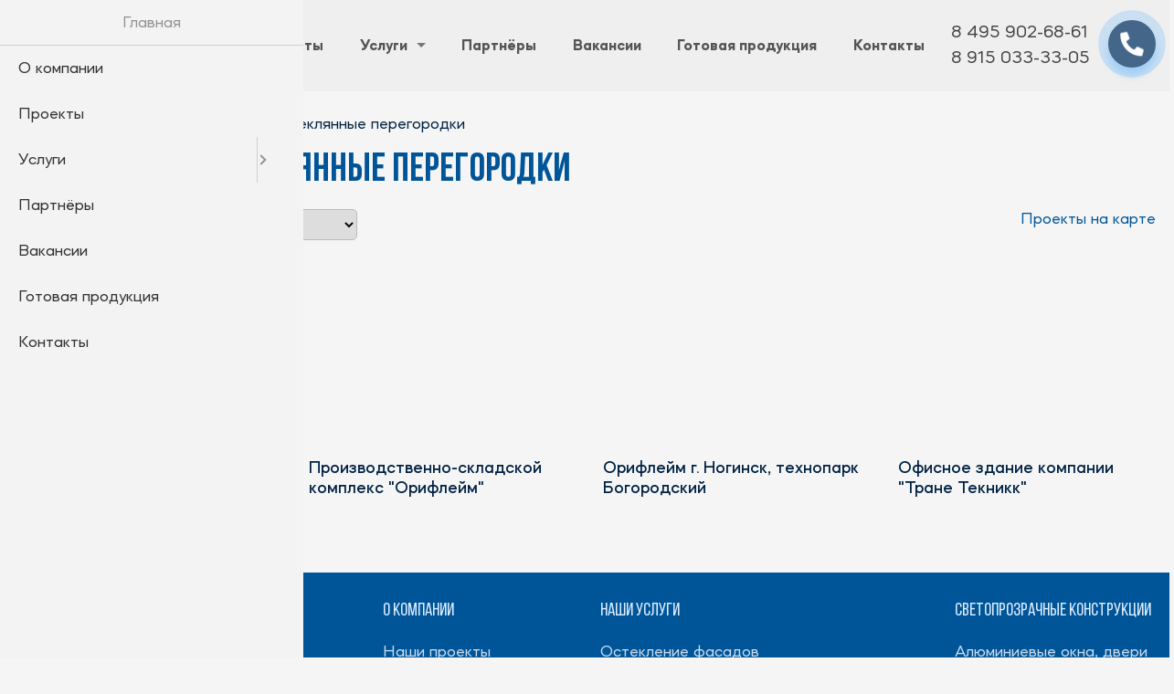

--- FILE ---
content_type: text/html; charset=utf-8
request_url: https://sgbuilding.ru/gallery/raboty_steklyannye_peregorodki
body_size: 8608
content:
<!DOCTYPE html>
<html xmlns="http://www.w3.org/1999/xhtml" lang="ru" xml:lang="ru">
<head>
<title>Наши работы: стеклянные перегородки | Наши проекты</title>
<meta http-equiv="content-type" content="text/html; charset=utf-8" />
<meta name="viewport" content="width=device-width, minimum-scale=1.0, maximum-scale=1.0, initial-scale=1.0, user-scalable=no" />
<meta name='description' content='Наши работы: стеклянные перегородки. Услуги по проектированию, изготовлению и монтажу светопрозрачных конструкций различных систем: витражи, фасады любой сложности.'>
<meta property='twitter:image' content='https://sgbuilding.ru/tpl/i/ccc-logo.png' />
<meta property='og:image' content='https://sgbuilding.ru/tpl/i/ccc-logo.png' />
<meta property='og:type' content='article' />
<meta property='og:title' content='Наши работы: стеклянные перегородки' />
<meta property='og:url' content='https://sgbuilding.ru/gallery/raboty_steklyannye_peregorodki' />
<meta property='og:description' content='Наши работы: стеклянные перегородки. Услуги по проектированию, изготовлению и монтажу светопрозрачных конструкций различных систем: витражи, фасады любой сложности.' />
<link type='text/css' rel='stylesheet' href='/tpl/css/swiper-bundle.min.css?1748770690'/>
<link type='text/css' rel='stylesheet' href='/tpl/fonts/fonts.css?1748770692'/>
<link type='text/css' rel='stylesheet' href='/tpl/css/bootstrap.min.css?1748770689'/>
<link type='text/css' rel='stylesheet' href='/tpl/css/fancybox3.css?1748770690'/>
<link type='text/css' rel='stylesheet' href='/tpl/css/mmenu2.css?1748770690'/>
<link type='text/css' rel='stylesheet' href='/tpl/css/style.css?1748770690'/>
<link type='text/css' rel='stylesheet' href='/tpl/css/style-old.css?1748770690'/>
<script type='text/javascript' src='/tpl/js/swiper-bundle.min.js?1748770713'></script>
<script type='text/javascript' src='/tpl/js/jquery-3.6.0.min.js?1748770712'></script>
<script type='text/javascript' src='/tpl/js/jquery-migrate-1.4.1.min.js?1748770712'></script>
<script type='text/javascript' src='/tpl/js/jquery.cookie.min.js?1748770712'></script>
<script type='text/javascript' src='/tpl/js/jquery.inputmask.min.js?1748770712'></script>
<script type='text/javascript' src='/tpl/js/bootstrap.min.js?1748770712'></script>
<script type='text/javascript' src='/tpl/js/fancybox3.js?1748770712'></script>
<script type='text/javascript' src='/tpl/js/superfish.mod.min.js?1748770713'></script>
<script type='text/javascript' src='/tpl/js/hoverIntent.js?1748770712'></script>
<script type='text/javascript' src='/tpl/js/freewall.js?1748770712'></script>
<script type='text/javascript' src='/tpl/js/mmenu2.js?1748770713'></script>
<script type='text/javascript' src='/tpl/js/init.js?1748770712'></script>
<meta name="theme-color" content="#556677">
<!-- <link type='text/css' rel='stylesheet' href='/tpl/style.css?1748770714' /> -->
</head>
<body>
<div id='page' class='wrapper'>

<span id='menutop' class='d-block d-md-none'>
<a href='#menu' class='menu mburger mburger--collapse'><b></b><b></b><b></b></a>
<a href='#menu' class='text'>Меню</a>
<div class='social'>
<!-- <a href='https://vk.com/public51230620' rel='nofollow' target='_blank'>
<svg width="22" height="14" viewBox="0 0 19 11" fill="none" xmlns="http://www.w3.org/2000/svg">
<path d="M18.1699 9.54306C18.1206 9.46055 17.8158 8.79821 16.3491 7.43686C14.8135 6.01134 15.0198 6.24281 16.8693 3.77794C17.9957 2.27679 18.4461 1.36005 18.3051 0.968148C18.1711 0.594579 17.3426 0.693128 17.3426 0.693128L14.5878 0.70917C14.5878 0.70917 14.3838 0.681668 14.2314 0.772196C14.0836 0.861578 13.9885 1.06784 13.9885 1.06784C13.9885 1.06784 13.5519 2.2298 12.9697 3.21759C11.7425 5.30201 11.2509 5.41202 11.0503 5.28253C10.5839 4.98115 10.7008 4.07015 10.7008 3.42385C10.7008 1.4036 11.0068 0.561347 10.1038 0.343622C9.80357 0.27143 9.58356 0.223301 8.81694 0.21528C7.83374 0.204966 7.00066 0.218717 6.52969 0.449047C6.21571 0.6026 5.97392 0.94523 6.12174 0.964711C6.30394 0.988775 6.71647 1.07586 6.93534 1.3738C7.21839 1.75769 7.20807 2.62171 7.20807 2.62171C7.20807 2.62171 7.37079 4.99949 6.82877 5.29514C6.45635 5.49796 5.94642 5.08429 4.85207 3.19238C4.29171 2.22407 3.86773 1.15264 3.86773 1.15264C3.86773 1.15264 3.78637 0.953251 3.64083 0.846681C3.46436 0.717192 3.21684 0.675939 3.21684 0.675939L0.597279 0.691982C0.597279 0.691982 0.204229 0.703441 0.0598435 0.874183C-0.0684992 1.02659 0.0495302 1.34057 0.0495302 1.34057C0.0495302 1.34057 2.10072 6.13853 4.42235 8.55757C6.55261 10.7749 8.97049 10.6294 8.97049 10.6294H10.066C10.066 10.6294 10.3972 10.5927 10.5656 10.4105C10.7215 10.2432 10.7157 9.92923 10.7157 9.92923C10.7157 9.92923 10.694 8.45902 11.3769 8.24244C12.0496 8.0293 12.9136 9.66338 13.8292 10.2925C14.5213 10.768 15.0473 10.6638 15.0473 10.6638L17.4961 10.6294C17.4961 10.6294 18.7772 10.5503 18.1699 9.54306Z" fill="#ffffff"/>
</svg>
</a> -->
</div>
</span>

<header>

<!--
<div class='topline'>
<div class='inner'>
<div class='social'>
<a class="icon-vkontakte socicon" href="https://vk.com/public51230620" target="_blank" >
<svg width="19" height="11" viewBox="0 0 19 11" fill="none" xmlns="http://www.w3.org/2000/svg">
<path d="M18.1699 9.54306C18.1206 9.46055 17.8158 8.79821 16.3491 7.43686C14.8135 6.01134 15.0198 6.24281 16.8693 3.77794C17.9957 2.27679 18.4461 1.36005 18.3051 0.968148C18.1711 0.594579 17.3426 0.693128 17.3426 0.693128L14.5878 0.70917C14.5878 0.70917 14.3838 0.681668 14.2314 0.772196C14.0836 0.861578 13.9885 1.06784 13.9885 1.06784C13.9885 1.06784 13.5519 2.2298 12.9697 3.21759C11.7425 5.30201 11.2509 5.41202 11.0503 5.28253C10.5839 4.98115 10.7008 4.07015 10.7008 3.42385C10.7008 1.4036 11.0068 0.561347 10.1038 0.343622C9.80357 0.27143 9.58356 0.223301 8.81694 0.21528C7.83374 0.204966 7.00066 0.218717 6.52969 0.449047C6.21571 0.6026 5.97392 0.94523 6.12174 0.964711C6.30394 0.988775 6.71647 1.07586 6.93534 1.3738C7.21839 1.75769 7.20807 2.62171 7.20807 2.62171C7.20807 2.62171 7.37079 4.99949 6.82877 5.29514C6.45635 5.49796 5.94642 5.08429 4.85207 3.19238C4.29171 2.22407 3.86773 1.15264 3.86773 1.15264C3.86773 1.15264 3.78637 0.953251 3.64083 0.846681C3.46436 0.717192 3.21684 0.675939 3.21684 0.675939L0.597279 0.691982C0.597279 0.691982 0.204229 0.703441 0.0598435 0.874183C-0.0684992 1.02659 0.0495302 1.34057 0.0495302 1.34057C0.0495302 1.34057 2.10072 6.13853 4.42235 8.55757C6.55261 10.7749 8.97049 10.6294 8.97049 10.6294H10.066C10.066 10.6294 10.3972 10.5927 10.5656 10.4105C10.7215 10.2432 10.7157 9.92923 10.7157 9.92923C10.7157 9.92923 10.694 8.45902 11.3769 8.24244C12.0496 8.0293 12.9136 9.66338 13.8292 10.2925C14.5213 10.768 15.0473 10.6638 15.0473 10.6638L17.4961 10.6294C17.4961 10.6294 18.7772 10.5503 18.1699 9.54306Z" fill="#525252"/>
</svg>
</a>
-->
<!--
<a class="icon-instagram socicon" href="https://instagram.com/stalsteklostroy/" target="_blank">
<svg width="18" height="19" viewBox="0 0 18 19" fill="none" xmlns="http://www.w3.org/2000/svg">
<path d="M8.75002 2.24259C11.0863 2.24259 11.3631 2.25152 12.2858 2.29361C13.1389 2.33251 13.6022 2.47506 13.9105 2.59489C14.3189 2.75362 14.6104 2.94323 14.9166 3.2494C15.2228 3.55561 15.4124 3.84709 15.5711 4.25552C15.691 4.56384 15.8335 5.02715 15.8724 5.88026C15.9145 6.80292 15.9234 7.07967 15.9234 9.416C15.9234 11.7524 15.9145 12.0291 15.8724 12.9518C15.8335 13.8049 15.691 14.2682 15.5711 14.5765C15.4124 14.9849 15.2228 15.2764 14.9166 15.5826C14.6104 15.8888 14.3189 16.0784 13.9105 16.2371C13.6022 16.357 13.1389 16.4995 12.2858 16.5384C11.3632 16.5805 11.0865 16.5894 8.75002 16.5894C6.41348 16.5894 6.1368 16.5805 5.21425 16.5384C4.36113 16.4995 3.89783 16.357 3.5895 16.2371C3.18107 16.0784 2.88959 15.8888 2.58342 15.5826C2.27725 15.2764 2.0876 14.9849 1.92887 14.5765C1.80904 14.2682 1.6665 13.8049 1.6276 12.9518C1.5855 12.0291 1.57657 11.7524 1.57657 9.416C1.57657 7.07967 1.5855 6.80292 1.6276 5.88026C1.6665 5.02715 1.80904 4.56384 1.92887 4.25552C2.0876 3.84709 2.27721 3.55561 2.58342 3.24943C2.88959 2.94323 3.18107 2.75362 3.5895 2.59489C3.89783 2.47506 4.36113 2.33251 5.21425 2.29361C6.1369 2.25152 6.41366 2.24259 8.75002 2.24259ZM8.75002 0.666016C6.37364 0.666016 6.07567 0.676088 5.14239 0.718671C4.21105 0.76115 3.57498 0.909078 3.01842 1.12536C2.44303 1.34897 1.95506 1.64817 1.46859 2.1346C0.98215 2.62108 0.682958 3.10904 0.459381 3.68443C0.243063 4.241 0.0951342 4.87707 0.0526555 5.8084C0.0100726 6.74168 0 7.03966 0 9.416C0 11.7924 0.0100726 12.0903 0.0526555 13.0236C0.0951342 13.955 0.243063 14.591 0.459381 15.1476C0.682958 15.723 0.98215 16.211 1.46859 16.6974C1.95506 17.1839 2.44303 17.4831 3.01842 17.7066C3.57498 17.923 4.21105 18.0709 5.14239 18.1134C6.07567 18.1559 6.37364 18.166 8.75002 18.166C11.1264 18.166 11.4243 18.1559 12.3576 18.1134C13.2889 18.0709 13.925 17.923 14.4816 17.7066C15.057 17.4831 15.5449 17.1839 16.0314 16.6974C16.5178 16.211 16.817 15.723 17.0407 15.1476C17.2569 14.591 17.4049 13.955 17.4473 13.0236C17.4899 12.0903 17.5 11.7924 17.5 9.416C17.5 7.03966 17.4899 6.74168 17.4473 5.8084C17.4049 4.87707 17.2569 4.241 17.0407 3.68443C16.817 3.10904 16.5178 2.62108 16.0314 2.1346C15.5449 1.64817 15.057 1.34897 14.4816 1.12536C13.925 0.909078 13.2889 0.76115 12.3576 0.718671C11.4243 0.676088 11.1264 0.666016 8.75002 0.666016Z" fill="#525252"/>
<path d="M8.74937 4.83252C6.21803 4.83252 4.16602 6.88453 4.16602 9.41584C4.16602 11.9472 6.21803 13.9992 8.74937 13.9992C11.2807 13.9992 13.3327 11.9472 13.3327 9.41584C13.3327 6.88453 11.2807 4.83252 8.74937 4.83252ZM8.74937 12.391C7.10621 12.391 5.7742 11.059 5.7742 9.41584C5.7742 7.77272 7.10621 6.4407 8.74937 6.4407C10.3925 6.4407 11.7245 7.77272 11.7245 9.41584C11.7245 11.059 10.3925 12.391 8.74937 12.391Z" fill="#525252"/>
<path d="M14.1659 4.83286C14.1659 5.29307 13.7928 5.66618 13.3326 5.66618C12.8724 5.66618 12.4993 5.29307 12.4993 4.83286C12.4993 4.37262 12.8724 3.99951 13.3326 3.99951C13.7928 3.99951 14.1659 4.37262 14.1659 4.83286Z" fill="#525252"/>
</svg>
</a>
<div class='vremya'>Пн-Пт с 8:00 до 17:00</div>
</div>
<div class='phones'><a href="tel:+74959026861">8 495 902-68-61</a><a href="tel:+79150333305">8 915 033-33-05</a></div>
</div>
</div>
-->
<nav>
<div class="inner">
<a href="/" class='logo' title="ООО СтальСтеклоСтрой" /></a>
<ul class='sf-menu-ext' id='sfmenu'>
<li><a href='/about'>О компании</a></li>
<li><a href='/gallery'>Проекты</a></li>
<li><a href='/services'>Услуги</a>
<ul>
<div class='catalog-services'>
<div class='cat-service'>
    <a href='/services/osteklenie_fasadov' class='cat-title'>
    <span class='cat-image' style='background-image:url(/upload/1340006383/1552601713_e530.jpg)'></span>
    Остекление фасадов</a><div class='cat-item'><a href='/services/osteklenie_fasadov/vidy_fasadnogo_ostekleniya'>Особенности фасадного остекления</a><a href='/services/osteklenie_fasadov/vitrazhnoe_osteklenie_fasadov'>Витражное остекление</a><a href='/services/osteklenie_fasadov/stoechno_rigelnoe_osteklenie'>Стоечно-ригельное остекление</a><a href='/services/osteklenie_fasadov/strukturnoe_osteklenie_fasadov'>Структурное остекление</a><a href='/services/osteklenie_fasadov/modulnoe_osteklenie_fasadov'>Модульное остекление</a><a href='/services/osteklenie_fasadov/polustrukturnoe_osteklenie'>Полуструктурное остекление</a><a href='/services/osteklenie_fasadov/spaydernoe_osteklenie_fasadov'>Спайдерное остекление</a></div>
</div>
<div class='cat-service'>
    <a href='/services/osteklenie_kottedzhey' class='cat-title'>
    <span class='cat-image' style='background-image:url(/upload/1550142109/1552429174_a72b.jpg)'></span>
    Остекление коттеджей</a></div>
<div class='cat-service'>
    <a href='/services/zamena_steklopaketov' class='cat-title'>
    <span class='cat-image' style='background-image:url(/upload/1426440147/1531778428_411e.jpg)'></span>
    Замена и ремонт стеклопакетов</a></div>
<div class='cat-service'>
    <a href='/services/svetoprozrachnye_konstrukcii' class='cat-title'>
    <span class='cat-image' style='background-image:url(/upload/1631452351/1662504343_9c7b.jpg)'></span>
    Светопрозрачные конструкции</a><div class='cat-item'><a href='/services/svetoprozrachnye_konstrukcii/alyuminievye_okna_i_dveri'>Алюминиевые окна, двери</a><div class='cat-item'><a href='/services/svetoprozrachnye_konstrukcii/alyuminievye_okna_i_dveri/alyuminievye_okna_schuco'>Алюминиевые окна Schuco</a><a href='/services/svetoprozrachnye_konstrukcii/alyuminievye_okna_i_dveri/alyuminievye_dveri_schuco'>Алюминиевые двери Schuco</a><a href='/services/svetoprozrachnye_konstrukcii/alyuminievye_okna_i_dveri/dveri_garmoshka'>Алюминиевые двери гармошка</a></div>
<a href='/services/svetoprozrachnye_konstrukcii/alyuminievo_derevyannye_okna'>Алюминиево-деревянные окна</a><a href='/services/svetoprozrachnye_konstrukcii/zimnie_sady_iz_alyuminievogo_profilya'>Зимние сады</a><a href='/services/svetoprozrachnye_konstrukcii/ctalnye_dveri_okna_loft'>Cтальные двери, окна в стиле Loft</a><a href='/services/svetoprozrachnye_konstrukcii/zenitnye_fonari'>Зенитные фонари</a><a href='/services/svetoprozrachnye_konstrukcii/steklyannye_kryshi'>Стеклянные крыши</a><a href='/services/svetoprozrachnye_konstrukcii/osteklenie_vitrin'>Остекление витрин</a><a href='/services/svetoprozrachnye_konstrukcii/vhodnye_gruppy'>Входные группы</a><a href='/services/svetoprozrachnye_konstrukcii/avtomaticheskie_dveri'>Автоматические двери</a><a href='/services/svetoprozrachnye_konstrukcii/teplicy_i_oranzherei'>Теплицы и оранжереи</a><a href='/services/svetoprozrachnye_konstrukcii/terrasy_i_verandy'>Террасы и веранды</a></div>
</div>
<div class='cat-service'>
    <a href='/services/konstrukcii_iz_stekla_i_metalla' class='cat-title'>
    <span class='cat-image' style='background-image:url(/upload/1631452351/1662501721_3585.jpg)'></span>
    Конструкции из стекла и металла</a><div class='cat-item'><a href='/services/konstrukcii_iz_stekla_i_metalla/oborudovanie_mest_kureniya'>Оборудование мест для курения</a><a href='/services/konstrukcii_iz_stekla_i_metalla/steklyannye_kozyrki_i_navesy'>Стеклянные козырьки и навесы</a><a href='/services/konstrukcii_iz_stekla_i_metalla/steklyannye_lestnicy'>Стеклянные лестницы</a><a href='/services/konstrukcii_iz_stekla_i_metalla/lestnichnye_ograzhdeniya'>Лестничные ограждения</a><a href='/services/konstrukcii_iz_stekla_i_metalla/steklyannye_poly'>Стеклянные полы</a><a href='/services/konstrukcii_iz_stekla_i_metalla/loft_peregorodki'>Лофт перегородки</a></div>
</div>
<div class='cat-service'>
    <a href='/services/vnutrennee_osteklenie' class='cat-title'>
    <span class='cat-image' style='background-image:url(/upload/1631452351/1662501852_a4c6.jpg)'></span>
    Внутреннее остекление</a><div class='cat-item'><a href='/services/vnutrennee_osteklenie/steklyannye_dveri'>Стеклянные двери</a><a href='/services/vnutrennee_osteklenie/steklyannye_peregorodki'>Стеклянные перегородки</a><a href='/services/vnutrennee_osteklenie/ofisnye_peregorodki'>Офисные перегородки</a><a href='/services/vnutrennee_osteklenie/celnosteklyannye_peregorodki'>Цельностеклянные перегородки</a><a href='/services/vnutrennee_osteklenie/steklyannye_dushevye_kabiny'>Стеклянные душевые кабины</a></div>
</div>
<div class='cat-service'>
    <a href='/services/ventiliruemyy_fasad' class='cat-title'>
    <span class='cat-image' style='background-image:url(/upload/1631452351/1662502185_a291.jpg)'></span>
    Вентилируемый фасад</a><div class='cat-item'><a href='/services/ventiliruemyy_fasad/navesnye_ventiliruemye_fasady'>Навесные вентилируемые фасады</a><a href='/services/ventiliruemyy_fasad/proektirovanie_i_montazh_ventfasadov'>Проектирование и монтаж вентфасадов</a></div>
</div>
<div class='cat-service'>
    <a href='/services/proizvodstvo_alyuminievyh_konstrukciy' class='cat-title'>
    <span class='cat-image' style='background-image:url(/upload/1631452351/1662502501_1d37.jpg)'></span>
    Производство металлоконструкций</a></div>
<div class='cat-service'>
    <a href='/services/oborudovanie' class='cat-title'>
    <span class='cat-image' style='background-image:url(/upload/1340006383/1670883452_7154.jpg)'></span>
    Оборудование</a><div class='cat-item'><a href='/services/oborudovanie/vakuumnyy_podemnik'>Вакуумный подъемник</a></div>
</div>
</div>
</ul>
</li>
<li><a href='/partners'>Партнёры</a></li>
<li><a href='/job'>Вакансии</a></li>
<li><a href='/sales'>Готовая продукция</a></li>
<li><a href='/contacts'>Контакты</a></li>
</ul>



<div class='phones'>

<div>
<a href="tel:+74959026861">8 495 902-68-61</a><br>
<a href="tel:+79150333305">8 915 033-33-05</a>
<a href="/callback" data-type="ajax"></a>
</div>

<a href="/feedback" data-type='ajax' class="btn-call">
<div class="btn-call__ico">
<i class="fas fa-phone-alt"></i>
</div>
</a>

</div>

</div>
</nav>

</header>
<!-- wrapper --><section class='document'>

<div class='container'><div itemscope='' itemtype='http://schema.org/BreadcrumbList' class='breadcrumbs breadcrumb breadcrump'>
<span itemscope='' itemprop='itemListElement' itemtype='http://schema.org/ListItem'>
	<a itemprop='item' href='/' title='Главная'><span itemprop='name'>Главная</span><meta itemprop='position' content='1'></a></span>
</span> &nbsp;/&nbsp; 
<span itemscope='' itemprop='itemListElement' itemtype='http://schema.org/ListItem'>
	<a itemprop='item' href='/gallery' title='Проекты'><span itemprop='name'>Проекты</span><meta itemprop='position' content='2'></a>
</span> &nbsp;/&nbsp; <span>Наши работы: стеклянные перегородки</span></div><h1>Наши работы: стеклянные перегородки</h1><div class='clear'></div><div class='d-flex flex-column flex-sm-row justify-content-between'>
<div class='mt-2'>Раздел:
<select name='location' onchange="window.location=$(this).val();"><option value='/gallery'><option value='/gallery/osteklenie_chastnyh_domov'>Остекление частных домов</option><option value='/gallery/raboty_po_ostekleniyu_fasadov'>Остекление фасадов зданий</option><option value='/gallery/ventiliruemye_fasady'>Навесные вентилируемые фасады</option><option value='/gallery/navesy_i_perila'>Навесы и перила</option><option value='/gallery/zimnie_sady_i_oranzherei'>Зимние сады и оранжереи</option><option value='/gallery/3d_vizualizaciya'>3D Визуализация</option><option value='/gallery/raboty_vhodnye_gruppy'>Входные группы</option><option value='/gallery/raboty_steklyannye_peregorodki' selected>Стеклянные перегородки</option><option value='/gallery/raboty_zenitnye_fonari'>Зенитные фонари</option><option value='/gallery/raboty_steklyannye_kozyrki'>Стеклянные козырьки</option><option value='/gallery/ustanovka_okon_i_dverey'>Алюминиевые окна и двери</option><option value='/gallery/steklo_v_interere'>Стекло в интерьере</option><option value='/gallery/raboty_steklyannye_dushevye'>Стеклянные душевые</option><option value='/gallery/steklyannye_kryshi_atriumy'>Стеклянные крыши, атриумы</option><option value='/gallery/raboty_po_osteklenie_vitrin'>Остекление витрин</option></select></div>
<div class='mt-2'><a href='/gallery/proekty_na_karte'>Проекты на карте</a></div>
</div><div class='works-list'><div class='work'><div class='image'><a href='/gallery/soudal_noginsk_profil_alyuteh' style='background-image:url(/upload/1550142109/1598825064_8b1e_thumb.jpg)'></a></div><div class='title'><a href='/gallery/soudal_noginsk_profil_alyuteh'>Соудаль Ногинск. Профиль Алютех</a></div></div><div class='work'><div class='image'><a href='/gallery/proizvodstvenno_skladskoy_kompleks_orifleym' style='background-image:url(/upload/1340006383/1398667495_2b44_thumb.jpg)'></a></div><div class='title'><a href='/gallery/proizvodstvenno_skladskoy_kompleks_orifleym'>Производственно-складской комплекс &quot;Орифлейм&quot;</a></div></div><div class='work'><div class='image'><a href='/gallery/orifleym_g_noginsk_tehnopark_bogorodskiy' style='background-image:url(/upload/1340006383/1426439122_5d75_thumb.jpg)'></a></div><div class='title'><a href='/gallery/orifleym_g_noginsk_tehnopark_bogorodskiy'>Орифлейм г. Ногинск, технопарк Богородский</a></div></div><div class='work'><div class='image'><a href='/gallery/ofisnoe_zdanie_kompanii_trane_teknikk' style='background-image:url(/upload/1340006383/1340262093_851d_thumb.jpg)'></a></div><div class='title'><a href='/gallery/ofisnoe_zdanie_kompanii_trane_teknikk'>Офисное здание компании &quot;Тране Текникк&quot;</a></div></div></div><div class='clear'></div><div class='clear'></div></div>
</section>

<footer>
<div class='inner'>

<div class='company'>
<span><a href='/'>СтальСтеклоСтрой</a> © 2011-2026</span>
<br>
<h5>Контактные телефоны</h5>
<br>8 495 902-68-61 (многоканальный)
<br>8 915 033-33-05
<br><br>
<h5>Производственная база</h5>
<br>142400, Московская область,
<br>г. Ногинск, 1-й Кардолентный проезд,
<br>дом 5, строение 1.
</div>

<div class='menubot'>
<h5><a href="/about">О компании</a></h5>
<br><a href="/gallery">Наши проекты</a>
<br><a href="/partners">Партнёры</a>
<br><a href="/job">Вакансии</a>
<br><a href="/contacts">Контакты</a>
<br>
<br><a href="/callback">Заказать звонок</a>
<br><a href="/feedback">Написать письмо</a>
<br><a href='/sitemap'>Карта сайта</a>
<br>
 <!-- Yandex.Metrika counter -->
<script type="text/javascript" >
 (function(m,e,t,r,i,k,a){m[i]=m[i]||function(){(m[i].a=m[i].a||[]).push(arguments)};
 m[i].l=1*new Date();
 for (var j = 0; j < document.scripts.length; j++) {if (document.scripts[j].src === r) { return; }}
 k=e.createElement(t),a=e.getElementsByTagName(t)[0],k.async=1,k.src=r,a.parentNode.insertBefore(k,a)})
 (window, document, "script", "https://mc.yandex.ru/metrika/tag.js", "ym");

 ym(23364172, "init", {
 clickmap:true,
 trackLinks:true,
 accurateTrackBounce:true,
 webvisor:true
 });
</script>
<noscript><div><img src="https://mc.yandex.ru/watch/23364172" style="position:absolute; left:-9999px;" alt="" /></div></noscript>
<!-- /Yandex.Metrika counter --> <div class='clear'></div></div>

<div class='services nomobile'>
<h5><a href="/services">Наши услуги</a></h5>
<br><a href="/services/osteklenie_fasadov">Остекление фасадов</a>
<br><a href="/services/osteklenie_kottedzhey">Остекление коттеджей</a>
<br><a href="/services/zamena_steklopaketov">Замена и ремонт стеклопакетов</a>
<br><a href="/services/konstrukcii_iz_stekla_i_metalla">Конструкции из стекла и металла</a>
<br><a href="/services/vnutrennee_osteklenie">Внутреннее остекление</a>
<br><a href="/services/ventiliruemyy_fasad">Вентилируемые фасады</a>
<br><a href="/services/proizvodstvo_alyuminievyh_konstrukciy">Производство металлоконструкций</a>
<br><a href="/services/oborudovanie">Оборудование</a>
</div>

<div class='constructions nomobile'>
<h5><a href="/services/svetoprozrachnye_konstrukcii">Светопрозрачные конструкции</a></h5>
<br><a href="/services/svetoprozrachnye_konstrukcii/alyuminievye_okna_i_dveri">Алюминиевые окна, двери</a>
<br><a href="/services/svetoprozrachnye_konstrukcii/zimnie_sady_iz_alyuminievogo_profilya">Зимние сады</a>
<br><a href="/services/svetoprozrachnye_konstrukcii/zenitnye_fonari">Зенитные фонари</a>
<br><a href="/services/svetoprozrachnye_konstrukcii/steklyannye_kryshi">Стеклянные крыши</a>
<br><a href="/services/svetoprozrachnye_konstrukcii/osteklenie_vitrin">Остекление витрин</a>
<br><a href="/services/svetoprozrachnye_konstrukcii/vhodnye_gruppy">Входные группы</a>
<br><a href="/services/svetoprozrachnye_konstrukcii/avtomaticheskie_dveri">Автоматические двери</a>
<br><a href="/services/svetoprozrachnye_konstrukcii/teplicy_i_oranzherei">Теплицы и оранжереи</a>
<br><a href="/services/svetoprozrachnye_konstrukcii/terrasy_i_verandy">Террасы и веранды</a>
</div>

</div>
</footer>

<!-- end wrapper -->
</div>

<div id='menu'><ul>
<li><a href='/about'>О компании</a></li>
<li><a href='/gallery'>Проекты</a></li>
<li><a href='/services'>Услуги</a>
<ul>
<li><a href='/services/osteklenie_fasadov'>Остекление фасадов</a>
<ul>
<li><a href='/services/osteklenie_fasadov/vidy_fasadnogo_ostekleniya'>Особенности фасадного остекления</a></li>
<li><a href='/services/osteklenie_fasadov/vitrazhnoe_osteklenie_fasadov'>Витражное остекление</a></li>
<li><a href='/services/osteklenie_fasadov/stoechno_rigelnoe_osteklenie'>Стоечно-ригельное остекление</a></li>
<li><a href='/services/osteklenie_fasadov/strukturnoe_osteklenie_fasadov'>Структурное остекление</a></li>
<li><a href='/services/osteklenie_fasadov/modulnoe_osteklenie_fasadov'>Модульное остекление</a></li>
<li><a href='/services/osteklenie_fasadov/polustrukturnoe_osteklenie'>Полуструктурное остекление</a></li>
<li><a href='/services/osteklenie_fasadov/spaydernoe_osteklenie_fasadov'>Спайдерное остекление</a></li>
</ul>
</li>
<li><a href='/services/osteklenie_kottedzhey'>Остекление коттеджей</a></li>
<li><a href='/services/zamena_steklopaketov'>Замена и ремонт стеклопакетов</a></li>
<li><a href='/services/svetoprozrachnye_konstrukcii'>Светопрозрачные конструкции</a>
<ul>
<li><a href='/services/svetoprozrachnye_konstrukcii/alyuminievye_okna_i_dveri'>Алюминиевые окна, двери</a>
<ul>
<li><a href='/services/svetoprozrachnye_konstrukcii/alyuminievye_okna_i_dveri/alyuminievye_okna_schuco'>Алюминиевые окна Schuco</a></li>
<li><a href='/services/svetoprozrachnye_konstrukcii/alyuminievye_okna_i_dveri/alyuminievye_dveri_schuco'>Алюминиевые двери Schuco</a></li>
<li><a href='/services/svetoprozrachnye_konstrukcii/alyuminievye_okna_i_dveri/dveri_garmoshka'>Алюминиевые двери гармошка</a></li>
</ul>
</li>
<li><a href='/services/svetoprozrachnye_konstrukcii/alyuminievo_derevyannye_okna'>Алюминиево-деревянные окна</a></li>
<li><a href='/services/svetoprozrachnye_konstrukcii/zimnie_sady_iz_alyuminievogo_profilya'>Зимние сады</a></li>
<li><a href='/services/svetoprozrachnye_konstrukcii/ctalnye_dveri_okna_loft'>Cтальные двери, окна в стиле Loft</a></li>
<li><a href='/services/svetoprozrachnye_konstrukcii/zenitnye_fonari'>Зенитные фонари</a></li>
<li><a href='/services/svetoprozrachnye_konstrukcii/steklyannye_kryshi'>Стеклянные крыши</a></li>
<li><a href='/services/svetoprozrachnye_konstrukcii/osteklenie_vitrin'>Остекление витрин</a></li>
<li><a href='/services/svetoprozrachnye_konstrukcii/vhodnye_gruppy'>Входные группы</a></li>
<li><a href='/services/svetoprozrachnye_konstrukcii/avtomaticheskie_dveri'>Автоматические двери</a></li>
<li><a href='/services/svetoprozrachnye_konstrukcii/teplicy_i_oranzherei'>Теплицы и оранжереи</a></li>
<li><a href='/services/svetoprozrachnye_konstrukcii/terrasy_i_verandy'>Террасы и веранды</a></li>
</ul>
</li>
<li><a href='/services/konstrukcii_iz_stekla_i_metalla'>Конструкции из стекла и металла</a>
<ul>
<li><a href='/services/konstrukcii_iz_stekla_i_metalla/oborudovanie_mest_kureniya'>Оборудование мест для курения</a></li>
<li><a href='/services/konstrukcii_iz_stekla_i_metalla/steklyannye_kozyrki_i_navesy'>Стеклянные козырьки и навесы</a></li>
<li><a href='/services/konstrukcii_iz_stekla_i_metalla/steklyannye_lestnicy'>Стеклянные лестницы</a></li>
<li><a href='/services/konstrukcii_iz_stekla_i_metalla/lestnichnye_ograzhdeniya'>Лестничные ограждения</a></li>
<li><a href='/services/konstrukcii_iz_stekla_i_metalla/steklyannye_poly'>Стеклянные полы</a></li>
<li><a href='/services/konstrukcii_iz_stekla_i_metalla/loft_peregorodki'>Лофт перегородки</a></li>
</ul>
</li>
<li><a href='/services/vnutrennee_osteklenie'>Внутреннее остекление</a>
<ul>
<li><a href='/services/vnutrennee_osteklenie/steklyannye_dveri'>Стеклянные двери</a></li>
<li><a href='/services/vnutrennee_osteklenie/steklyannye_peregorodki'>Стеклянные перегородки</a></li>
<li><a href='/services/vnutrennee_osteklenie/ofisnye_peregorodki'>Офисные перегородки</a></li>
<li><a href='/services/vnutrennee_osteklenie/celnosteklyannye_peregorodki'>Цельностеклянные перегородки</a></li>
<li><a href='/services/vnutrennee_osteklenie/steklyannye_dushevye_kabiny'>Стеклянные душевые кабины</a></li>
</ul>
</li>
<li><a href='/services/ventiliruemyy_fasad'>Вентилируемый фасад</a>
<ul>
<li><a href='/services/ventiliruemyy_fasad/navesnye_ventiliruemye_fasady'>Навесные вентилируемые фасады</a></li>
<li><a href='/services/ventiliruemyy_fasad/proektirovanie_i_montazh_ventfasadov'>Проектирование и монтаж вентфасадов</a></li>
</ul>
</li>
<li><a href='/services/proizvodstvo_alyuminievyh_konstrukciy'>Производство металлоконструкций</a></li>
<li><a href='/services/oborudovanie'>Оборудование</a>
<ul>
<li><a href='/services/oborudovanie/vakuumnyy_podemnik'>Вакуумный подъемник</a></li>
</ul>
</li>
</ul>
</li>
<li><a href='/partners'>Партнёры</a></li>
<li><a href='/job'>Вакансии</a></li>
<li><a href='/sales'>Готовая продукция</a></li>
<li><a href='/contacts'>Контакты</a></li>
</ul>
</div>
<!--
<div class="call-btn-wrap">
<div class="call-button">
<div class="call-btn pulse">
<div class="call-phone-wave"></div>
</div>
</div>
</div>
-->

<script>
$(document).ready(function() {
if(!$.cookie('Php_Sess')) {
    $.cookie('Php_Sess', '4590304f7f92458be337151b805a937a', {path: '/'});
}
});
</script>

</body>
</html>

--- FILE ---
content_type: text/css
request_url: https://sgbuilding.ru/tpl/fonts/fonts.css?1748770692
body_size: 110
content:
@import url("bebas/stylesheet.css");
@import url("mazzard/stylesheet.css");
@import url("webfonts/all.css");

--- FILE ---
content_type: text/css
request_url: https://sgbuilding.ru/tpl/css/style.css?1748770690
body_size: 52579
content:
:root {
--mm-size: 80%;
--mm-min-size: 200px;
--mm-max-size: 332px;
}

body {
margin:0;
padding:0;
height:100%;
line-height: 124%;
font-family: Mazzard M;
font-size: 18px;
background:#f5f5f5;
color:#002244;
position: relative;
}

td, th {font-family:Mazzard M; font-size:16px; color:#002244;}
img {
max-width: 100%;
height: auto;
border:none;}

hr {margin:6px 0; height:0; color:#aabbcc; background-color:#aabbcc; border:1px solid #aabbcc; border-bottom:none;}
* html hr{margin:0; /* for IE6 */}
*+html hr{margin:0; /* for IE7 */}

p {margin-top: 12px;}

a {text-decoration:none; color:#005599; transition: .5s;}
a:hover {text-decoration:none; color:#004488;}
a:focus {outline: none;}

ul {margin: 0;}

h1,
h2 {
font-family: Bebas Neue;
font-style: normal;
font-weight: 600;
font-size: 58px;
line-height: 110%;
color:#005599;
}
h3 {
font-family: Bebas Neue;
font-style: normal;
font-weight: 600;
font-size: 28px;
line-height: 110%;
color:#005599;
}

.clear {clear: both;}
.hide {display: none;}

::-webkit-input-placeholder {color: #aaaaaa;}
::-moz-placeholder {color: #aaaaaa;}
:-moz-placeholder {color: #aaaaaa;}
:-ms-input-placeholder {color: #aaaaaa;}

input[type=submit] {
-webkit-appearance: none;
-moz-appearance: none;
appearance: none;
}
input[type=submit]:disabled {
opacity: .4;
background: #2288dd;
cursor: default;
}


.sticky {
position: sticky;
top:0;
}

.container {
max-width: 1310px;
}

.inner {
max-width: 1320px;
margin:0 auto;
}

.topline {
font-family: Mazzard M;
font-style: normal;
font-weight: 300;
font-size: 18px;
color:#f9f9f9;
background: #3a4a66;
height: 45px;
}
.topline a {
color:#f9f9f9;
text-decoration: none;
}
.topline .inner {
display: flex;
justify-content: space-between;
align-items: center;
}
.topline .social {
}

.topline .social a {
display: flex;
float:left;
margin-right:2px;
justify-content: center;
align-items: center;
width:45px;
height:45px;
background: #e3e3e3;
}
.topline .vremya {
display: inline-block;
padding-top: 10px;
width: 240px;
height: 45px;
text-align: center;
}
.topline .phones {
}

.topline .phones a {
display: inline-block;
padding-top: 10px;
width: 199px;
height: 45px;
text-align: center;
}

nav {
background:#efefef;
}
nav .inner {
display: flex;
align-items: center;
justify-content: space-between;
}
nav .phones {
display: flex;
white-space: nowrap;
font-family: Mazzard M;
font-style: normal;
font-weight: 400;
font-size: 20px;
line-height: 1.4;
padding-right: 15px;
color:#444444;
}
nav .phones a {
color:#444444;
}

nav .phones > div {
    margin-right: 20px;
}

.phone_work {
display: none;
}

header .logo {
display: block; margin: 10px 0 10px 10px; padding:0;
flex: 0 0 110px;
background-image: url(/tpl/i/ccc-logo.png);
background-size: 100% auto;
background-repeat: no-repeat;
width:110px;
height:80px;
overflow: hidden;
}
header .logo img {height:80px; margin:0;}

header .callback {
display: flex;
flex: 1 0 199px;
justify-content: center;
align-items: center;
height: 36px;
font-family: Bebas Neue;
font-size: 20px;
font-weight: 600;
text-align: center;
text-decoration: none;
text-transform: uppercase;
}

header .callback:hover {text-decoration:none; color:#004488;}



.main h2:after {
display: block;
content: '';
width: 110px;
height: 2px;
background: #005C9F;
}

.breadcrumb {
padding: 25px 0 0 0;
background: none;
}

#menutop {
position: -webkit-sticky;
position: sticky;
width: 100%;
top: 0;
left: 0;
background: #3a4a66;
font-family: Mazzard M;
font-style: normal;
font-weight: 300;
font-size: 18px;
text-align: right;
color: #ffffff;
height: 45px;
line-height: 45px;
padding: 0;
z-index: 1000;
}
#menutop a {
color: #ffffff;
display: inline-block;
text-decoration: none;
}
#menutop a.menu {
display: block;
position:absolute;
}
#menutop a.text {
float: left;
margin-left:50px;
}
#menutop .social {
margin-right: 10px;
line-height: 2.2;
}
#menutop .social a {
padding: 15px;
height: 45px;
width: 45px;
}
.mburger {
height: 44px;
}





.sf-menu-ext {
position: relative;
display: flex;
flex-wrap: wrap;
justify-content: space-evenly;
flex: 0 1 auto;
width: 100%;
align-items: center;
font-family: Mazzard M;
font-style: normal;
font-weight: bold;
font-size: 17px;
}
.sf-menu-ext,
.sf-menu-ext ul,
.sf-menu-ext li {
padding: 0;
margin: 0;
list-style: none;
}
.sf-menu-ext ul {
position: absolute;
display: block;
opacity: 0;
width: 100%;
top: 100%;
left: 0;
background: #ffffff;
box-shadow: 2px 2px 6px rgba(0,0,0,.2);
z-index: 100;
}
.sf-menu-ext > li > a {
position: relative;
display: block;
color: #555555;
padding: 5px 10px;
font-weight: 700;
text-decoration: none;
}
.sf-menu-ext a {
display:block;
font-weight: 400;
line-height: 114%;
padding: 3px 0;
color:#446688;
}
.sf-menu-ext a:hover {
color: #111111;
text-decoration: none;
}
.sf-menu-ext .sfHover ul {
opacity:1;
}
.sf-menu-ext li:hover {
background: #aaccee;
}
.sf-menu-ext li > ul {
padding:20px;
}

.catalog-services {
width: 100%;
}
.catalog-services .cat-service {
width: 25%;
}
.catalog-services .cat-title {
display: block;
padding: 0 0 5px;
font-size: 16px;
font-weight: 700;
color:#555555;
}
.catalog-services .cat-image {
display: block;
width: 100%;
height: 80px;
margin-bottom: 10px;
background-position: center;
background-repeat: no-repeat;
background-size: cover;
transition: .4s;
opacity: .8;
}
.catalog-services a:hover {
background: #f5f5f5;
}
.catalog-services a:hover .cat-image {
opacity: 1;
}
.catalog-services .cat-item {
font-size:16px;
}





.sf-menu {
display: flex;
justify-content: space-evenly;
flex: 0 1 auto;
width: 100%;
align-items: center;
font-family: Mazzard M;
font-style: normal;
font-weight: bold;
font-size: 17px;
}
/*** ESSENTIAL STYLES ***/
.sf-menu, .sf-menu * {
    padding: 0;
    margin: 0;
    list-style: none;
}
.sf-menu li {
    position: relative;
}
.sf-menu ul {
    position: absolute;
    display: none;
    top: 100%;
    left: 0;
    z-index: 99;
}
.sf-menu > li {
    float: left;
}
.sf-menu li:hover > ul,
.sf-menu li.sfHover > ul {
    display: block;
}

.sf-menu a {
    display: block;
    position: relative;
}
.sf-menu ul li ul {
    top: 0;
    left: 100%;
    display: none;
}

/*** SKIN ***/
.sf-menu ul {
    text-align: left;
    box-shadow: 2px 2px 6px rgba(0,0,0,.2);
    min-width: 12em; /* allow long menu items to determine submenu width */
    *width: 12em; /* no auto sub width for IE7, see white-space comment below */
}
.sf-menu a {
    color: #555555;
    padding: 10px;
    text-decoration: none;
    zoom: 1; /* IE7 */
}
.sf-menu a:hover {
    color: #222222;
    text-decoration: none;
}
.sf-menu li {
    white-space: nowrap; /* no need for Supersubs plugin */
    *white-space: normal; /* ...unless you support IE7 (let it wrap) */
    -webkit-transition: background .2s;
    transition: background .2s;
}
.sf-menu .lifirst {
    border-left: none;
}

.sf-menu ul li {
    background: rgba(245,245,245,.95);
    font-weight: 500;
}
.sf-menu ul ul li {
    background: #dddddd;
}
.sf-menu ul li a {
    padding: 4px 15px 4px 11px;
    border-bottom: 1px solid rgba(255,255,255,.8);
}
.sf-menu li:hover,
.sf-menu li.sfHover {
    background: #aaccee;
    /* only transition out, not in */
    -webkit-transition: none;
    transition: none;
}

/*** arrows (for all except IE7) **/
.sf-arrows .sf-with-ul {
    padding-right: 30px;
}
/* styling for both css and generated arrows */
.sf-arrows .sf-with-ul:after {
    content: '';
    position: absolute;
    top: 50%;
    right: 10px;
    margin-top: -3px;
    height: 0;
    width: 0;
    /* order of following 3 rules important for fallbacks to work */
    border: 5px solid transparent;
    border-top-color: #5d686f; /* edit this to suit design (no rgba in IE8) */
    border-top-color: rgba(0,0,0,.5);
}
.sf-arrows > li > .sf-with-ul:focus:after,
.sf-arrows > li:hover > .sf-with-ul:after,
.sf-arrows > .sfHover > .sf-with-ul:after {
    border-top-color: #5d686f; /* edit this to suit design (no rgba in IE8) */
    border-top-color: rgba(0,0,0,.7);
}
/* styling for right-facing arrows */
.sf-arrows ul .sf-with-ul:after {
    margin-top: -5px;
    margin-right: -3px;
    border-color: transparent;
    border-left-color: #dFeEFF; /* edit this to suit design (no rgba in IE8) */
    border-left-color: rgba(0,0,0,.5);
}
.sf-arrows ul li > .sf-with-ul:focus:after,
.sf-arrows ul li:hover > .sf-with-ul:after,
.sf-arrows ul .sfHover > .sf-with-ul:after {
    border-top-color: #5d686f; /* edit this to suit design (no rgba in IE8) */
    border-top-color: rgba(0,0,0,.7);
}






.main-slider {
background: #223344;
position: relative;
}

.main-slider .m-lay {
width:100%;
position:absolute;
z-index:3;
}

.main-slider .line1 {
width:100%;
border-bottom: 2px solid rgba(240,240,240,.4);
}

.main-slider .line1 .inner {
display:flex;
justify-content: space-between;
}

.main-slider .line2 {
display:flex;
justify-content: flex-end;
width:100%;
height: 128px;
max-width:1320px;
margin:0 auto;
}
.main-slider .line2 .dark {
width:128px;
height:128px;
background: rgba(14,38,52,.7);
}


.main-slider .empty1 {
display: block;
border-left: 2px solid rgba(240,240,240,.4);
}
.main-slider .empty2 {
display: block;
}
.main-slider .empty3 {
display: block;
width: 400px;
border-right: 2px solid rgba(240,240,240,.4);
}




.main-slider .raschet {
width:400px;
/* border-left: 2px solid rgba(240,240,240,.4); */
border-right: 2px solid rgba(240,240,240,.4);
}


.main-slider .raschet .rlink {
position:relative;
display: block;
width:100%;
height:250px;
background-position: center;
background-size: cover;
}


.rlink .arrow {
cursor: pointer;
position: absolute;
bottom: 40px;
right: 25px;
width: 58px;
height: 20px;
margin: 0;
z-index:2;
}
.rlink .arrow span {
position: relative;
top: 10px;
width: 58px;
height: 2px;
background-color: #ffffff;
left:0;
display: block;
}
.rlink .arrow span::after {
content: '';
position: absolute;
width: 12px;
height: 2px;
top: -4px;
right: -4px;
background-color: #ffffff;
transform: rotate(45deg);
}
.rlink .arrow span::before {
content: '';
position: absolute;
width: 12px;
height: 2px;
top: 4px;
right: -4px;
background-color: #ffffff;
transform: rotate(-45deg);
}




.main-slider .raschet a {
display: block;
width:100%;
height: 100%;
position:absolute;
color:#ffffff;
padding: 184px 0 0 25px;
text-decoration: none;
text-transform: uppercase;
font-family: Bebas Neue;
font-style: normal;
font-weight: normal;
font-size: 30px;
line-height: 110%;
z-index:2;
}

.main-slider .raschet .rlink > span {
position:absolute;
top:0;
left:0;
width:100%;
height:100%;
background: linear-gradient(0deg, #112233 0%, rgba(14,48,82, .3) 100%);
opacity: .9;
z-index:0;
}

.swiper-container {
overflow: hidden;
}
.main-slider .swiper-container {
height: 630px;
}
.swiper-slide {
height: 100%;
overflow: hidden;
}
.slide-bgr {
position: relative;
    height: 100%;
    background-position: center;
    background-size: cover;

}
.slide-bgr::before {
content: '';
position: absolute;
width:100%;
height:100%;
background: -o-linear-gradient(165deg, #113355 0%, rgba(246, 149, 107, .3) 100%);
background: linear-gradient(165deg, #113355 0%, rgba(246, 149, 107, .3) 100%);
opacity: .9;
z-index:2;
}

.swiper-text {
position: absolute;
width: 100%;
color:#ffffff;
z-index: 5;
}
.swiper-text .swiper-slide .slide {
position: relative;
width:100%;
height:100%;
max-width: 1320px;
margin: 0 auto;
padding: 100px 400px 0 40px;
}


.swiper-text .slide .rso {
    display: block;
    position:absolute;
    right:0;
    top:150px;
    width:400px;
    height:100px;
    transition: 0.5s;
    background: #ffaa88;
    opacity: 0;
}
.swiper-text .slide .rso:hover {
    opacity: .2;
}

.swiper-text .slide .rzs {
    display: block;
    position:absolute;
    right:0;
    top:400px;
    width:400px;
    height:100px;
    transition: 0.5s;
    background: #ffaa88;
    opacity: 0;
}
.swiper-text .slide .rzs:hover {
    opacity: .2;
}

.swiper-text .swiper-slide .title {
width: 600px;
font-family: Bebas Neue;
font-style: normal;
font-weight: 500;
font-size: 90px;
line-height: 110%;
}
.swiper-text .swiper-slide .text {
width: 500px;
font-family: Mazzard M;
font-style: normal;
font-weight: 200;
font-size: 22px;
line-height: 150%;
margin-top: 10px;
}
.swiper-text .swiper-slide .more {
position: absolute;
width:175px;
height:128px;
bottom:0;
right:400px;
padding:30px 0 0 20px;
font-family: Bebas Neue;
font-style: normal;
font-weight: normal;
font-size: 25px;
line-height: 110%;
text-transform: uppercase;
color:#ffffff;
text-decoration: none;
transition: 0.5s;
background: rgba(255,170,136,0);
}
.swiper-text .swiper-slide .more:hover {
background: rgba(255,170,136,.2);
}

.main-slider .swiper-pagination {
position: initial;
display: flex;
align-items: center;
margin-left: 40px;
}

.main-slider .swiper-container-horizontal > .swiper-scrollbar,
.main-slider .swiper-horizontal > .swiper-scrollbar {
width:100%;
max-width:1280px;
bottom: 14px;
left: 50%;
-webkit-transform: translateX(-50%);
-ms-transform: translateX(-50%);
transform: translateX(-50%);
}

.main-slider .swiper-scrollbar {
background: none;
}

.main-slider .swiper-scrollbar-drag {
height: 1px;
border: none;
border-top: 1px solid #FFFFFF;
cursor: pointer;
}

.main-slider .swiper-pagination-bullet {
position: relative;
margin: 0 8px!important;
width:8px;
height:8px;
opacity: .8;
background: none;
border: 1px solid #F9F9F9;
border-radius: 100%;
}

.main-slider .swiper-pagination-bullet::before {
position: absolute;
content: '';
display: block;
top:-6px;
left:-6px;
width: 18px;
height: 18px;
background: #ffaa88;
border-radius: 100%;
transition: 0.5s;
opacity: 0;
}
.main-slider .swiper-pagination-bullet:hover::before {
opacity: .2;
}

.main-slider .swiper-pagination-bullet.swiper-pagination-bullet-active {
display: block;
position: relative;
width:7px;
height:7px;
opacity: 1;
background: #ffffff;
border:none;
border-radius: 100%;
}

.main-slider .swiper-pagination-bullet.swiper-pagination-bullet-active::before {
display:block;
content: '';
position: absolute;
top:-4px;
left:-4px;
width:15px;
height:15px;
background: none;
opacity: 1;
border: 1px solid #F9F9F9;
}
.main-slider .swiper-pagination-bullet.swiper-pagination-bullet-active:hover::before {
cursor: default;
}

.main-slider .swiper-container-horizontal>.swiper-pagination-bullets,
.main-slider .swiper-pagination-custom,
.main-slider .swiper-pagination-fraction {
width: auto;
}

.main-slider .swiper-container .nav-bottom {
width: 100%;
max-width: 1280px;
display:flex;
justify-content: space-between;
position: absolute;
bottom: 40px;
left: 50%;
-webkit-transform: translateX(-50%);
-ms-transform: translateX(-50%);
transform: translateX(-50%);
z-index: 10;
}


.swiper-navigation {
display:flex;
align-items: center;
justify-content: center;
width:400px;
}
.swiper-navigation .swiper-next {
cursor: pointer;
position: relative;
bottom:0;
width: 58px;
height: 30px;
margin: 0;
padding: 5px 5px 5px 10px;
transition: 0.5s;
background: rgba(255,170,136,0);
}
.swiper-navigation .swiper-next:hover {
background: rgba(255,170,136,.2);
}
.swiper-navigation .swiper-next span {
position: relative;
top: 10px;
width: 38px;
height: 2px;
background-color: #ffffff;
left:0;
display: block;
}
.swiper-navigation .swiper-next span::after {
content: '';
position: absolute;
width: 12px;
height: 2px;
top: -4px;
right: -4px;
background-color: #ffffff;
transform: rotate(45deg);
}
.swiper-navigation .swiper-next span::before {
content: '';
position: absolute;
width: 12px;
height: 2px;
top: 4px;
right: -4px;
background-color: #ffffff;
transform: rotate(-45deg);
}

.swiper-navigation .swiper-prev {
cursor: pointer;
position: relative;
bottom:0;
width: 58px;
height: 30px;
margin: 0;
padding: 5px 5px 5px 10px;
transition: 0.5s;
background: rgba(255,170,136,0);
}
.swiper-navigation .swiper-prev:hover {
background: rgba(255,170,136,.2);
}

.swiper-navigation .swiper-prev span {
position: relative;
top: 10px;
width: 38px;
height: 2px;
background-color: #ffffff;
left:0;
display: block;
}
.swiper-navigation .swiper-prev span::after {
content: '';
position: absolute;
width: 12px;
height: 2px;
top: -4px;
left: -2px;
background-color: #ffffff;
transform: rotate(-45deg);
}
.swiper-navigation .swiper-prev span::before {
content: '';
position: absolute;
width: 12px;
height: 2px;
top: 4px;
left: -2px;
background-color: #ffffff;
transform: rotate(45deg);
}

.swiper-navigation .swiper-prev.swiper-button-disabled,
.swiper-navigation .swiper-next.swiper-button-disabled {
opacity: .5;
cursor: default;
}
.swiper-navigation .swiper-prev.swiper-button-disabled:hover,
.swiper-navigation .swiper-next.swiper-button-disabled:hover {
background: rgba(255,170,136,0);
}

.swiper-count {
display:flex;
align-items: flex-end;
margin:0 14px;
font-family: Bebas Neue;
font-weight: 400;
font-size: 35px;
color:#ffffff;
}
.swiper-curr {
display: inline-block;
width: 30px;
line-height: .8;
}
.swiper-all {
font-family: Bebas Neue;
font-weight: 400;
font-size: 18px;
line-height: .8;
color:#cccccc;
}



.swiper-navigation .swiper-prev.dark span,
.swiper-navigation .swiper-prev.dark span::before,
.swiper-navigation .swiper-prev.dark span::after,
.swiper-navigation .swiper-next.dark span,
.swiper-navigation .swiper-next.dark span::before,
.swiper-navigation .swiper-next.dark span::after {
background-color: #0055aa;
}

.blog {
    margin-bottom: 30px;
}
.blog img {
box-shadow: 2px 2px 5px rgba(0,0,0,0.3);
}
.blog .swiper-navigation {
    width: auto;
    margin: 20px 0 10px;
}


.gallery-slider {
position: relative;
padding-bottom: 40px;
}
.gallery-slider .swiper-wrapper {

}

.gallery-slider .swiper-slide img {
width: auto;
height: 280px;
border: 1px solid #444444;
border-radius: 12px;
}








.services-slider {

}
.services-slider .swiper-navigation {
width: 100%;
justify-content: space-between;
}
.services-slider .swiper-pagination {
position: unset;
}




.service-cat {
display: flex;
justify-content: space-between;
margin: 80px 0;
}
.service-cat .title {
font-family: Bebas Neue;
font-style: normal;
font-weight: 600;
font-size: 48px;
line-height: 110%;
color: #005599;
margin: 0 45px 55px 45px;
}
.service-cat .title a {
color: #005599;
}
.service-cat .title:after {
display: block;
content: '';
width: 110px;
height: 2px;
background: #005C9F;
}
.service-cat img {
width: 100%;
height: auto;
}
.service-cat .info {
width: 50%;
}
.service-cat .image {
width: 45%;
display: flex;
flex-direction: column;
justify-content: space-between;
background-size: cover;
min-height: 320px;
}
.service-cat .image a {
display: block;
height: 100%;
}

.services-list {
display: flex;
flex-wrap: wrap;
justify-content: space-between;
margin: -20px 0;
}

.service-item {
width: calc(33.33% - 20px);
margin: 20px 0;
}
.swiper-slide .service-item {
width:100%!important;
}
.service-item:nth-child(5n+4) {
width: calc(50% - 20px);
margin: 20px 0 0;
}
.service-item:nth-child(5n+5) {
width: calc(50% - 20px);
margin: 20px 0;
}
.right .service-item {
width: calc(50% - 20px);
}
.service-item .image {
height: 266px;
background-position: center;
background-size: cover;
}
.service-item .image a {
display: block;
height: 100%;
}
.service-item img {
width: 100%;
height: auto;
}
.service-item .title {
font-family: Bebas Neue;
font-style: normal;
font-weight: 400;
font-size: 24px;
line-height: 110%;
color: #005599;
padding: 40px 0 20px;
}
.service-item .title a {
color: #005599;
}
.service-item .text {
padding: 0 0 20px 0;
}







.services {
padding: 55px 0;
}
.services h2 {
margin: 0 45px 30px 45px;
}

.service {
position: relative;
width: 25%;
height: 260px;
}
.service .image {
width:100%;
height:100%;
background-position: center;
background-size: cover;
}
.service .image::before {
content: '';
position: absolute;
width:100%;
height:100%;
background: -o-linear-gradient(0deg, #112233 0%, rgba(246, 149, 107, .1) 100%);
background: linear-gradient(0deg, #112233 0%, rgba(246, 149, 107, .1) 100%);
opacity: .9;
z-index:2;
transition: .5s;
}
.service:hover .image::before {
background: -o-linear-gradient(0deg, #002244 0%, rgba(246, 149, 107, .3) 100%);
background: linear-gradient(0deg, #002244 0%, rgba(246, 149, 107, .3) 100%);
opacity: 1;
}
.service .title {
display: block;
position: absolute;
top:0;
left:0;
width: 100%;
height: 100%;
color: #ffffff;
font-family: Bebas Neue;
font-style: normal;
font-weight: normal;
font-size: 24px;
line-height: 110%;
text-transform: uppercase;
z-index: 3;
padding: 200px 20px 0 20px;
}

.service-info {
height: 500px;
}
.service-info .s-image {
width: 45%;
background-position: center;
background-size: cover;
}
.service-info .s-text {
width: 55%;
height: 100%;
padding: 55px;
}
.service-info hr {
width:110px;
border:1px solid #115599;
}

.service-info .more a {
display: inline-block;
font-family: Bebas Neue;
font-style: normal;
font-weight: normal;
font-size: 22px;
line-height: 110%;
color: #005588;
}


.request {
height:600px;
background-color: #c0c7cf;
background-repeat: no-repeat;
background-size: cover;
background-position: center;
}
.request .inner {
height: 100%;
}
.request.front {
background-image: url(/tpl/i/bgr-request.jpg);
}
.request.second {
background-image: url(/tpl/i/bgr-request-second.jpg);
}
.request.second .form-request {
float:right;
}

.form-request {
display: flex;
align-items: center;
max-width: 576px;
padding: 0 110px;
height: 100%;
color:#ffffff;
background: -o-linear-gradient(0deg, #113355 0%, rgba(246, 149, 107, .3) 100%);
background: linear-gradient(0deg, #113355 0%, rgba(246, 149, 107, .3) 100%);
}
.form-request a {color: #bbddee;}
.form-request a:hover {color: #ddeeff;}
.form-request .title {
font-family: Bebas Neue;
font-style: normal;
font-weight: 600;
font-size: 58px;
line-height: 110%;
text-transform: uppercase;
color:#ffffff;
margin-bottom: 30px;
}
.form-request .title span {
display: block;
font-family: Mazzard M;
font-weight: normal;
font-size: 26px;
line-height: 1.4;
text-transform: none;
}


.form-request input[type=text] {
width:100%;
background: none;
border:none;
border-bottom: 1px solid #ffffff;
padding: 0 0 4px 0;
margin-top: 30px;
height: 26px;
color:#ffffff;
font-size: 18px;
outline: none;
}
.form-request input[type=text]::placeholder {
color:#cccccc;
}
.form-request input[type=text]:active,
.form-request input[type=text]:hover,
.form-request input[type=text]:focus {
outline: none;
}
.form-request input[type=submit] {
display: block;
font-family: Bebas Neue;
font-style: normal;
font-weight: normal;
font-size: 25px;
width: 100%;
height:auto;
margin: 60px 0 20px;
padding: 12px;
background: #00518A;
color:#ffffff;
border:none;
cursor: pointer;
}


.form-request .confirm {
color:#cccccc;
}




.manufacture {
padding: 55px 0;
}
.manufacture .inner {
display: flex;
justify-content: space-between;
}

.manufacture h2 {
margin: 0 45px 30px 45px;
}
.manufacture .image {
width: 45%;
display: flex;
flex-direction: column;
justify-content: space-between;
}
.manufacture .text {
width: 50%;
}
.manufacture .text .info {
padding: 0 25px 0 0;
}
.manufacture img {
width: 100%;
height: auto;
}
.manufacture .image img {
margin-top: 40px;
}
.manufacture .text img {
margin-bottom: 40px;
}
.manufacture hr {
width:110px;
border:1px solid #115599;
}
.manufacture .more a {
display: inline-block;
font-family: Bebas Neue;
font-style: normal;
font-weight: normal;
font-size: 22px;
line-height: 110%;
color: #005588;
}



.projects {
padding: 55px 0;
}
.projects h2 {
margin: 0 45px 30px 45px;
}

.project {
position: relative;
width: 25%;
height: 260px;
}
.project.empty {
width: 50%;
}
.project.all {
width: 50%;
}
.project.all .title {
font-weight: 600;
color: #336699;
padding: 240px 0 0 20px;
}
.project.last {
width: 50%;
}
.project .image {
width:100%;
height:100%;
background-position: center;
background-size: cover;
}
.project .image::before {
content: '';
position: absolute;
width:100%;
height:100%;
background: -o-linear-gradient(0deg, #112233 0%, rgba(246, 149, 107, .1) 100%);
background: linear-gradient(0deg, #112233 0%, rgba(246, 149, 107, .1) 100%);
opacity: .9;
z-index:2;
transition: .5s;
}
.project:hover .image::before {
background: -o-linear-gradient(0deg, #002244 0%, rgba(246, 149, 107, .3) 100%);
background: linear-gradient(0deg, #002244 0%, rgba(246, 149, 107, .3) 100%);
opacity: 1;
}
.project .title {
display: block;
position: absolute;
top:0;
left:0;
width: 100%;
height: 100%;
color: #ffffff;
font-family: Bebas Neue;
font-style: normal;
font-weight: normal;
font-size: 21px;
line-height: 110%;
letter-spacing: 1px;
z-index: 3;
padding: 190px 20px 0 20px;
}




.works-list {
display: flex;
flex-wrap: wrap;
margin: 0 -20px;
}

.work {
width: calc(25% - 40px);
margin: 20px 20px;
}
.work .image {
height: 200px;
overflow: hidden;
}
.work .image a {
display: block;
height: 100%;
background-repeat: no-repeat;
background-position: center;
background-size: cover;
}
.work .title a {
display: block;
padding: 20px 0;
color: #002244;
font-size: 19px;
font-weight: 500;
}
.work:hover .image a {
transform: scale(1.1);
}
.work:hover .title a {
color:#005599;
}




.document {
    padding-bottom: 40px;
}

.document .title-header {
position: relative;
height: 444px;
margin: 0 0 40px;
background-size: cover;
background-position: center;
}
.document .title-header h1 {
position: absolute;
color:#ffffff;
bottom: 40px;
}
.document .title-header.dark h1 {
color:#002244;
}

.document .inner {
display: flex;
margin-bottom: 30px;
}
.document .left {
width: 300px;
margin-right: 30px;
}
.document .right {
flex: 1 1;
width: calc(100% - 330px);
}
.document h1 {
font-size:44px;
margin: 10px 0;
padding: 0;
}
.document h2 {
font-size:34px;
margin: 30px 0 0;
padding: 0;
}
.document h3 {
margin: 30px 0 0;
padding: 0;
}



blockquote {
    border-left: 6px solid #225599;
    font-style: italic;
    margin: 20px;
    padding: 10px 24px;
    position: relative;
}

blockquote cite {
    color: #337AB7;
    font-size: 18px;
    padding-top: 10px;
    display: block;
    text-align: right;
}


.pages {color:#444444; padding:10px 0; }
.pages li {list-style: none; display: inline-block;}
.pages a {display:inline-block; min-width:30px; text-align:center; color:#0066cc; padding:5px 10px; margin: 0 4px 0 0;}
.pages a:hover {background:#e4e4e4; -moz-border-radius:4px; border-radius:4px;}
.pages span {display:inline-block; min-width:30px; text-align:center; color:#ffffff; background:#666666; padding:5px 10px; margin: 0 4px 0 0; -moz-border-radius:4px; border-radius:4px;}




.grid-wrapper {
    margin: 30px 0;
}
.grid-wrapper img {
    max-width: 100%;
    height: auto;
    vertical-align: middle;
    display: inline-block;
}
.grid-wrapper > div {
    display: flex;
    justify-content: center;
    align-items: center;
}
.grid-wrapper > div a {
display: block;
width: 100%;
height: 100%;
background-position: center;
background-repeat: no-repeat;
background-size: cover;
}
.grid-wrapper > div img {
    width: 100%;
    height: 100%;
    object-fit: cover;
    border-radius: 5px;
}

.grid-wrapper {
    display: grid;
    grid-gap: 10px;
    grid-template-columns: repeat(auto-fit, minmax(222px, 1fr));
    grid-auto-rows: 200px;
    grid-auto-flow: dense;
}
.grid-wrapper .wide {
    grid-column: span 2;
}
.grid-wrapper .tall {
    grid-row: span 2;
}
.grid-wrapper .big {
    grid-column: span 2;
    grid-row: span 2;
}







footer {
background: #005599;
color: #eef5ff;
padding:10px 0;
}
footer .inner {
display:flex;
flex-wrap: wrap;
justify-content: space-between;
}
footer .inner > div {
padding: 20px;
}
footer a {
color:#ccddee;
}
footer a:hover {
color:#ffffff;
}
footer h5 {
color:#ddeeff;
font-family: Bebas Neue;
margin: 0;
}
footer h5 a {
color:#ddeeff;
}
footer .company span {
display: block;
font-weight: 500;
font-size: 18px;
}
footer .company {
order: 1;
}
footer .menubot {
order: 2;
}
footer .services {
order: 3;
}
footer .constructions {
order: 4;
}


#objmap {
width: 100%;
height: 600px;
}


form {margin:0; padding:0;}

select {
    border: 1px solid #bbbbbb;
    border-radius: 5px;
    padding: 6px 4px;
    font: inherit;
}

label {
display: block;
line-height: 130%;
}
label.inline {
display: inline;
height: 1.6em;
line-height: 1.6em;
vertical-align: top;
}








.lf-form {
    width: 100%;
    box-sizing: border-box;
}
.lf-header {
    color: Maroon;
    background: #e4e1dc;
    padding: 6px;
    border-top: 1px solid #dddddd;
}
.lf-comment {
    padding: 6px;
    color: Maroon;
    background: #f5f5f5;
    border-top: 1px solid #dddddd;
}
.lf-endcomment {
    height: 4px;
    background: #f5f5f5;
    border-top: 1px solid #dddddd;
}
.lf-line {
    clear: both;
    box-sizing: border-box;
    border-top: 1px solid #dddddd;
    padding: 6px 0;
}
.lf-left {
    float: left;
    box-sizing: border-box;
    width: 230px;
    padding: 2px 0 5px 6px;
}
.lf-right {
    margin-left: 240px;
    padding: 0 6px 0 0;
    box-sizing: border-box;
}
.lf-right label {
    display: block;
    margin: 2px 20px 8px 0;
    }
.lf-text, .lf-textarea {
    width: 100%;
    font: inherit;
    padding: 4px 8px;
    border: 1px solid #bbbbbb;
    border-radius: 6px;
    box-sizing: border-box;
}
.lf-radio, .lf-checkbox {
    border: none;
    width: 18px;
    height: 18px;
    padding: 0;
    margin: 0px 5px 0 0;
    vertical-align: bottom;
    position: relative;
    top: -2px;
    *overflow: hidden;
}
.lf-select {
    border: 1px solid #bbbbbb;
    border-radius: 5px;
    padding: 6px 4px;
    font: inherit;
}
.lf-attention {
    padding: 6px;
}
.lf-nrtext {
    padding: 4px 6px 6px 6px;
}
.lf-nr {
    width: 170px;
}
.lf-line-submit {
    clear: both;
    box-sizing: border-box;
    padding: 6px 0;
    border-top: 1px solid #dddddd;
    border-bottom: 1px solid #dddddd;
}
.lf-submit, .lf-button {
    background: #2288dd;
    color: #ffffff;
    padding: 8px 26px;
    border-radius: 4px;
    border: none;
    border-radius: 6px;
    transition: .3s;
}
.lf-submit:hover, .lf-button:hover {
    background: #2288bb;
    cursor: pointer;
}



.callback-form {
position: relative;
background-repeat: no-repeat;
background-size: cover;
background-position: center;
min-height:636px;
overflow: hidden;
}

.callback-form.kottedzhi {
background-image:url(/tpl/i/img/fasadnoe-osteklenie-kottedzhey.jpg);
}
.callback-form.fasady {
background-image:url(/tpl/i/img/osteklenie-fasadov.jpg);
}

.callback-form:before {
content:"";
position: absolute;
top:0;
left:0;
width: 100%;
height: 100%;
background: linear-gradient(0deg, #112233 -60%, rgba(0, 0, 0, .1) 70%);
z-index: 1;
}
.callback-form p {
font-size: 16px;
}

.callback-form .title {
font-family: Bebas Neue;
font-style: normal;
font-weight: 600;
font-size: 32px;
line-height: 110%;
color: #ffffee;
}
.callback-form .content {
padding: 20px 20px 5px 20px;
position: absolute;
bottom: 0;
left: 0;
width: 100%;
color:#ffffff;
background: -o-linear-gradient(0deg, #112233 -20%, rgba(246, 149, 107, .3) 100%);
background: linear-gradient(0deg, #112233 -20%, rgba(246, 149, 107, .3) 100%);
z-index: 10;
}
.callback-form font {color: #ffaa55;}
.callback-form a {color: #bbddee;}
.callback-form a:hover {color: #ddeeff;}

.callback-form .form {
display:flex;
flex-wrap:wrap;

}
.callback-form .form label {
width:50%;
padding: 10px 40px 10px 0;
}
.callback-form .submit {
display: flex;
align-items: flex-end;
}
.callback-form .submit span {
display: block;
width: 100%;
}

.callback-form input[type=text] {
width:100%;
background: none;
border:none;
border-bottom: 1px solid #ffffff;
padding: 0 0 4px 0;
margin-top: 10px;
height: 26px;
color:#ffffff;
font-size: 18px;
outline: none;
border-radius: 0;
}
.callback-form input[type=text]::placeholder {
color:#dddddd;
}
.callback-form input[type=text]:active,
.callback-form input[type=text]:hover,
.callback-form input[type=text]:focus {
outline: none;
}
.callback-form input[type=file] {
width: 100%;
margin-top: 5px;
font-size: 16px;
background-color: rgba(255,255,255,.2);
}
.callback-form input[type=submit] {
display: block;
font-family: Bebas Neue;
font-style: normal;
font-weight: normal;
font-size: 25px;
width: 100%;
height:auto;
margin: 0;
padding: 12px;
background: #00518A;
color:#ffffff;
border:none;
cursor: pointer;
}
.callback-form .loading {display:flex; align-items: center;}

@media (max-width: 765px) {
.callback-form img {
width: 100%;
height: 100%;
object-fit: fill;
object-position: center;
}
}
@media (max-width: 575px) {
.callback-form {
min-height:536px;
}
.callback-form .form label {
width:100%;
padding: 10px 0 10px 0;
}
}


#callback {
position: relative;
width: 100%;
height: 440px;
max-width: 620px;
min-height: 440px;
color: #555555;
-moz-border-radius: 4px;
border-radius: 4px;
}
#callback .content {
height: 100%;
}
#callback b {display:block; padding: 0 0 15px;}
#callback .loading {
height: 100%;
display: flex;
align-items: center;
justify-content: center;
}
#callback .loading img {width:110px; height: auto;}




#feedback .phones {
font-family: Mazzard M;
font-style: normal;
font-weight: bold;
font-size: 30px;
margin-bottom: 30px;
}
#feedback .phones a {
display: block;
padding: 0;
margin-bottom: 15px;
}

#feedback h2 {
font-size: 44px;
font-weight: normal;
}

#feedback .loading img {width:110px; height: auto;}














.loading {
margin: 0 auto;
}


.loader {
    width: 30px;
    height: 30px;
    position: relative;
    margin: auto;
}
.loader::before, .loader::after {
    content: "";
    position: absolute;
}



.loader-4::before, .loader-4::after {
    border-radius: 50%;
    width: 8px;
    height: 8px;
    background: #fff;
    top: calc(50% - 4px);
    -webkit-animation-duration: 1s;
                    animation-duration: 1s;
    -webkit-animation-timing-function: linear;
                    animation-timing-function: linear;
    -webkit-animation-iteration-count: infinite;
                    animation-iteration-count: infinite;
}
.loader-4::before {
    left: 0;
    -webkit-animation-name: firstDot;
                    animation-name: firstDot;
}
.loader-4::after {
    right: 0;
    opacity: 0.8;
    -webkit-animation-name: secondDot;
                    animation-name: secondDot;
}

@-webkit-keyframes firstDot {
    0%, 50% {
        transform-origin: 15px center;
    }
    50% {
        transform: rotateZ(180deg);
    }
    51%, 100% {
        transform-origin: center;
    }
    51% {
        transform: rotateZ(180deg) translateX(-22px);
    }
    100% {
        transform: rotateZ(180deg) translateX(0);
    }
}

@keyframes firstDot {
    0%, 50% {
        transform-origin: 15px center;
    }
    50% {
        transform: rotateZ(180deg);
    }
    51%, 100% {
        transform-origin: center;
    }
    51% {
        transform: rotateZ(180deg) translateX(-22px);
    }
    100% {
        transform: rotateZ(180deg) translateX(0);
    }
}
@-webkit-keyframes secondDot {
    0%, 50% {
        transform: rotateZ(-180deg);
    }
    51%, 100% {
        transform-origin: -8px center;
    }
}
@keyframes secondDot {
    0%, 50% {
        transform: rotateZ(-180deg);
    }
    51%, 100% {
        transform-origin: -8px center;
    }
}

.loader-6 {
    border-radius: 50%;
    width: 4px;
    height: 4px;
    background: #fff;
    -webkit-animation-name: pacmanDot;
                    animation-name: pacmanDot;
    transform: translateX(14px);
}
.loader-6::before, .loader-6::after {
    border-radius: 50%;
    border: 14px solid #fff;
    border-right-color: transparent;
    top: -12px;
    left: -24px;
}
.loader-6, .loader-6::before, .loader-6::after {
    -webkit-animation-duration: 0.5s;
                    animation-duration: 0.5s;
    -webkit-animation-timing-function: linear;
                    animation-timing-function: linear;
    -webkit-animation-iteration-count: infinite;
                    animation-iteration-count: infinite;
}
.loader-6::before {
    -webkit-animation-name: upperJaw;
                    animation-name: upperJaw;
}
.loader-6::after {
    -webkit-animation-name: lowerJaw;
                    animation-name: lowerJaw;
}

@-webkit-keyframes pacmanDot {
    0%, 50% {
        background: #fff;
    }
    51%, 100% {
        background: none;
    }
    0%, 100% {
        transform: translateX(19px);
    }
    50% {
        transform: translateX(14px);
    }
}

@keyframes pacmanDot {
    0%, 50% {
        background: #fff;
    }
    51%, 100% {
        background: none;
    }
    0%, 100% {
        transform: translateX(19px);
    }
    50% {
        transform: translateX(14px);
    }
}
@-webkit-keyframes upperJaw {
    50% {
        transform: rotate(50deg) translate(2px, -2px);
    }
}
@keyframes upperJaw {
    50% {
        transform: rotate(50deg) translate(2px, -2px);
    }
}
@-webkit-keyframes lowerJaw {
    50% {
        transform: rotate(-50deg) translate(2px, 2px);
    }
}
@keyframes lowerJaw {
    50% {
        transform: rotate(-50deg) translate(2px, 2px);
    }
}

.loader-9 {
    border: 1px solid rgba(255, 255, 255, 0.3);
    border-radius: 50%;
    -webkit-animation: counterClockwise 4s linear infinite;
                    animation: counterClockwise 4s linear infinite;
}
.loader-9::before, .loader-9::after {
    border-radius: 50%;
}
.loader-9::before {
    width: 8px;
    height: 8px;
    background: #fff;
    -webkit-animation: clockwise 4s linear infinite;
                    animation: clockwise 4s linear infinite;
}
.loader-9::after {
    width: 4px;
    height: 4px;
    top: 8px;
    left: 8px;
    background: #fff;
    transform-origin: -4px -4px;
    -webkit-animation: counterClockwise 1s linear infinite;
                    animation: counterClockwise 1s linear infinite;
}

@-webkit-keyframes clockwise {
    to {
        transform: rotate(1turn);
    }
}

@keyframes clockwise {
    to {
        transform: rotate(1turn);
    }
}
@-webkit-keyframes counterClockwise {
    to {
        transform: rotate(-1turn);
    }
}
@keyframes counterClockwise {
    to {
        transform: rotate(-1turn);
    }
}



.loader-11 {
    background-color: currentcolor;
    -webkit-animation: loader-11 1.2s infinite ease-in-out;
    animation: loader-11 1.2s infinite ease-in-out;
}

@-webkit-keyframes loader-11 {
    0% {
        transform: perspective(120px) rotateX(0deg) rotateY(0deg);
    }
    50% {
        transform: perspective(120px) rotateX(-180.1deg) rotateY(0deg);
    }
    100% {
        transform: perspective(120px) rotateX(-180deg) rotateY(-179.9deg);
    }
}

@keyframes loader-11 {
    0% {
        transform: perspective(120px) rotateX(0deg) rotateY(0deg);
    }
    50% {
        transform: perspective(120px) rotateX(-180.1deg) rotateY(0deg);
    }
    100% {
        transform: perspective(120px) rotateX(-180deg) rotateY(-179.9deg);
    }
}

.loader-20 {
    width: 24px;
    height: 24px;
    margin: 0 8px 3px 0;
    display: inline-block;
    background-color: transparent;
    box-shadow: inset 0px 0px 0px 1.2px #ffffff;
    border-radius: 50%;
    position: relative;
}
.loader-20:after, .loader-20:before {
    position: absolute;
    content: "";
    background-color: #ffffff;
    top: 11px;
    left: 12px;
    height: 1.4px;
    transform-origin: left center;
}
.loader-20:after {
    width: 9px;
    -webkit-animation: loader-20 2s linear infinite;
                    animation: loader-20 2s linear infinite;
}
.loader-20:before {
    width: 7px;
    -webkit-animation: loader-20 8s linear infinite;
                    animation: loader-20 8s linear infinite;
}

@-webkit-keyframes loader-20 {
    0% {
        transform: rotate(0deg);
    }
    100% {
        transform: rotate(360deg);
    }
}

@keyframes loader-20 {
    0% {
        transform: rotate(0deg);
    }
    100% {
        transform: rotate(360deg);
    }
}
















.loader1 {
    --color1: #e31e24;
    --color2: #ef7f1a;
    width: 50px;
    height: 50px;
    background-color: var(--color1);
    outline: 5px solid var(--color1);
    outline-offset: -1px;
    transform: rotate(45deg) scale(0.5);
}
.loader1:before {
    content: '';
    display: block;
    width: 51px;
    height: 51px;
    background-color: var(--color2);
    -webkit-animation: rotate 3s infinite;
                    animation: rotate 3s infinite;
}
@-webkit-keyframes rotate {
    0% {
        transform-origin: bottom left;
        transform: translate(-4px, -54px) rotate(0deg) scale(1.1);
    }
    25% {
        transform-origin: bottom left;
        transform: translate(-4px, -54px) rotate(-180deg) scale(1.1);
    }
    26% {
        transform-origin: top left;
        transform: translate(-4px, 54px) rotate(-180deg) scale(1.1);
    }
    50% {
        transform-origin: top left;
        transform: translate(-4px, 54px) rotate(-360deg) scale(1.1);
    }
    51% {
        transform-origin: top right;
        transform: translate(4px, 54px) rotate(-360deg) scale(1.1);
    }
    75% {
        transform-origin: top right;
        transform: translate(4px, 54px) rotate(-540deg) scale(1.1);
    }
    76% {
        transform-origin: bottom right;
        transform: translate(4px, -54px) rotate(-540deg) scale(1.1);
    }
    100% {
        transform-origin: bottom right;
        transform: translate(4px, -54px) rotate(-720deg) scale(1.1);
    }
}
@keyframes rotate {
    0% {
        transform-origin: bottom left;
        transform: translate(-4px, -54px) rotate(0deg) scale(1.1);
    }
    25% {
        transform-origin: bottom left;
        transform: translate(-4px, -54px) rotate(-180deg) scale(1.1);
    }
    26% {
        transform-origin: top left;
        transform: translate(-4px, 54px) rotate(-180deg) scale(1.1);
    }
    50% {
        transform-origin: top left;
        transform: translate(-4px, 54px) rotate(-360deg) scale(1.1);
    }
    51% {
        transform-origin: top right;
        transform: translate(4px, 54px) rotate(-360deg) scale(1.1);
    }
    75% {
        transform-origin: top right;
        transform: translate(4px, 54px) rotate(-540deg) scale(1.1);
    }
    76% {
        transform-origin: bottom right;
        transform: translate(4px, -54px) rotate(-540deg) scale(1.1);
    }
    100% {
        transform-origin: bottom right;
        transform: translate(4px, -54px) rotate(-720deg) scale(1.1);
    }
}








.btn-call {
    background: #446688;
    border: 2px solid #446688;
    border-radius: 50%;
    box-shadow: 0 8px 10px rgba(40, 60, 90, 0.3);
    cursor: pointer;
    height: 52px;
    width: 52px;
    text-align: center;
    z-index: 999;
    transition: 0.3s;
    -webkit-animation: hoverWave linear 2s infinite;
    animation: hoverWave linear 2s infinite;
    display: flex;
    justify-content: center;
    align-items: center;
    text-decoration: none;
}

.btn-call__ico {
    display: flex;
    justify-content: center;
    align-items: center;
    animation: 1200ms ease 0s normal none 1 running shake;
    animation-iteration-count: infinite;
    -webkit-animation: 1200ms ease 0s normal none 1 running shake;
    -webkit-animation-iteration-count: infinite;
    color: white;
    font-size: 26px;
    transition: 0.3s all;
}

.btn-call:hover {
    background-color: #fff;
}

.btn-call:hover .btn-call__ico {
    color: #446688;
}

@-webkit-keyframes hoverWave {
    0% {
        box-shadow: 0 8px 10px rgba(56, 163, 253, 0.3),
            0 0 0 0 rgba(56, 163, 253, 0.2), 0 0 0 0 rgba(56, 163, 253, 0.2);
    }

    40% {
        box-shadow: 0 8px 10px rgba(56, 163, 253, 0.3),
            0 0 0 15px rgba(56, 163, 253, 0.2), 0 0 0 0 rgba(56, 163, 253, 0.2);
    }

    80% {
        box-shadow: 0 8px 10px rgba(56, 163, 253, 0.3),
            0 0 0 20px rgba(56, 163, 253, 0), 0 0 0 25px rgba(56, 163, 253, 0.067);
    }

    100% {
        box-shadow: 0 8px 10px rgba(56, 163, 253, 0.3),
            0 0 0 20px rgba(56, 163, 253, 0), 0 0 0 30px rgba(56, 163, 253, 0);
    }
}

@keyframes hoverWave {
    0% {
        box-shadow: 0 8px 10px rgba(56, 163, 253, 0.3),
            0 0 0 0 rgba(56, 163, 253, 0.2), 0 0 0 0 rgba(56, 163, 253, 0.2);
    }

    40% {
        box-shadow: 0 8px 10px rgba(56, 163, 253, 0.3),
            0 0 0 15px rgba(56, 163, 253, 0.2), 0 0 0 0 rgba(56, 163, 253, 0.2);
    }

    80% {
        box-shadow: 0 8px 10px rgba(56, 163, 253, 0.3),
            0 0 0 20px rgba(56, 163, 253, 0), 0 0 0 25px rgba(56, 163, 253, 0.067);
    }

    100% {
        box-shadow: 0 8px 10px rgba(56, 163, 253, 0.3),
            0 0 0 20px rgba(56, 163, 253, 0), 0 0 0 30px rgba(56, 163, 253, 0);
    }
}

/* animations icon */

@keyframes shake {
    0% {
        transform: rotateZ(0deg);
        -ms-transform: rotateZ(0deg);
        -webkit-transform: rotateZ(0deg);
    }

    10% {
        transform: rotateZ(-30deg);
        -ms-transform: rotateZ(-30deg);
        -webkit-transform: rotateZ(-30deg);
    }

    20% {
        transform: rotateZ(15deg);
        -ms-transform: rotateZ(15deg);
        -webkit-transform: rotateZ(15deg);
    }

    30% {
        transform: rotateZ(-10deg);
        -ms-transform: rotateZ(-10deg);
        -webkit-transform: rotateZ(-10deg);
    }

    40% {
        transform: rotateZ(7.5deg);
        -ms-transform: rotateZ(7.5deg);
        -webkit-transform: rotateZ(7.5deg);
    }

    50% {
        transform: rotateZ(-6deg);
        -ms-transform: rotateZ(-6deg);
        -webkit-transform: rotateZ(-6deg);
    }

    60% {
        transform: rotateZ(5deg);
        -ms-transform: rotateZ(5deg);
        -webkit-transform: rotateZ(5deg);
    }

    70% {
        transform: rotateZ(-4.28571deg);
        -ms-transform: rotateZ(-4.28571deg);
        -webkit-transform: rotateZ(-4.28571deg);
    }

    80% {
        transform: rotateZ(3.75deg);
        -ms-transform: rotateZ(3.75deg);
        -webkit-transform: rotateZ(3.75deg);
    }

    90% {
        transform: rotateZ(-3.33333deg);
        -ms-transform: rotateZ(-3.33333deg);
        -webkit-transform: rotateZ(-3.33333deg);
    }

    100% {
        transform: rotateZ(0deg);
        -ms-transform: rotateZ(0deg);
        -webkit-transform: rotateZ(0deg);
    }
}

@-webkit-keyframes shake {
    0% {
        transform: rotateZ(0deg);
        -ms-transform: rotateZ(0deg);
        -webkit-transform: rotateZ(0deg);
    }

    10% {
        transform: rotateZ(-30deg);
        -ms-transform: rotateZ(-30deg);
        -webkit-transform: rotateZ(-30deg);
    }

    20% {
        transform: rotateZ(15deg);
        -ms-transform: rotateZ(15deg);
        -webkit-transform: rotateZ(15deg);
    }

    30% {
        transform: rotateZ(-10deg);
        -ms-transform: rotateZ(-10deg);
        -webkit-transform: rotateZ(-10deg);
    }

    40% {
        transform: rotateZ(7.5deg);
        -ms-transform: rotateZ(7.5deg);
        -webkit-transform: rotateZ(7.5deg);
    }

    50% {
        transform: rotateZ(-6deg);
        -ms-transform: rotateZ(-6deg);
        -webkit-transform: rotateZ(-6deg);
    }

    60% {
        transform: rotateZ(5deg);
        -ms-transform: rotateZ(5deg);
        -webkit-transform: rotateZ(5deg);
    }

    70% {
        transform: rotateZ(-4.28571deg);
        -ms-transform: rotateZ(-4.28571deg);
        -webkit-transform: rotateZ(-4.28571deg);
    }

    80% {
        transform: rotateZ(3.75deg);
        -ms-transform: rotateZ(3.75deg);
        -webkit-transform: rotateZ(3.75deg);
    }

    90% {
        transform: rotateZ(-3.33333deg);
        -ms-transform: rotateZ(-3.33333deg);
        -webkit-transform: rotateZ(-3.33333deg);
    }

    100% {
        transform: rotateZ(0deg);
        -ms-transform: rotateZ(0deg);
        -webkit-transform: rotateZ(0deg);
    }
}















@media (max-width: 1199px) {
.swiper-text .swiper-slide .title {
font-size:80px;
}
.swiper-text .swiper-slide .slide {
padding: 110px 40px;
}
.swiper-container-horizontal > .swiper-scrollbar,
.swiper-horizontal > .swiper-scrollbar {
width: 92%;
}
.project {
width: 33.33%;
}
.project.empty {
display: none;
}
.project.all {
width: 33.33%;
}
.project.last {
width: 66.66%;
}

footer .inner > div {
width:50%;
}
}
@media (max-width: 991px) {
header .callback {
display: none;
}
header .logo {
flex: 0 0 93px;
width: 93px;
height: 50px;
}
nav .inner {
border:none;
}
.rlink .arrow {
display:none;
}
.swiper-text .swiper-slide .more {
right: 290px;
}
.main-slider .empty3,
.main-slider .raschet,
.swiper-text .slide .rso,
.swiper-text .slide .rzs,
.swiper-navigation {
width: 290px;
}

.service .title {
font-size: 20px;
padding: 200px 15px 0 15px;
}

.service-info .s-image {
width: 35%;
}
.service-info .s-text {
width: 65%;
}

.works-list {
margin: 0 -15px;
}
.work {
width: calc(33.33% - 30px);
margin: 20px 15px;
}

}
@media (max-width: 767px) {
h2 {
font-size:48px;
}

.document .title-header {
height: 320px;
}
.document .title-header h1 {
bottom: 20px;
}
.document .left {
display: none;
}
.document .right {
width:100%;
}

.main-slider .swiper-container {
height: 600px;
}
.main-slider .m-lay {
margin-top: 330px;
}
.swiper-text .swiper-slide .slide {
padding: 100px 40px;
}
.swiper-text .swiper-slide .title {
width:100%;
}
.swiper-text .swiper-slide .text {
width: 420px;
font-size: 20px;
line-height: 120%;
margin-top: 20px;
}
.swiper-text .swiper-slide .more {
right:0;
top: 330px;
bottom: auto;
}
.main-slider .line2 .dark {
background: rgba(14,38,52,.5);
}

.sf-menu-ext,
.sf-menu,
.topline,
.main-slider .line1,
.main-slider .empty3,
.main-slider .raschet,
.swiper-text .slide .rso,
.swiper-text .slide .rzs {
display:none;
}

.service-cat {
margin: 50px 0;
}
.service-cat .title {
margin: 0 0 20px 0;
font-size: 30px;
}

.service-item {
width: calc(50% - 20px);
}


.service {
width: 50%;
}
.service .title {
font-size: 22px;
padding: 200px 20px 0 20px;
}
.project {
width: 50%;
}
.project.all {
width: 50%;
}
.project.last {
width: 50%;
}
.service-info {
height: auto;
}
.service-info .s-image {
width: 33%;
}
.service-info .s-text {
width: 77%;
padding: 25px;
}

.works-list {
margin: 0 -10px;
}
.work {
width: calc(50% - 20px);
margin: 20px 10px;
}

footer .services {
order:2;
}
footer .menubot {
order:3;
}
}
@media (max-width: 575px) {
.nomobile {display: none;}
h1, h2 {
font-size: 38px;
}
.document .title-header {
height: 220px;
}
.document h1,
.document h2 {
font-size: 38px;
}
.main-slider .swiper-container {
height: 500px;
}
.swiper-navigation {
display: none;
}
.swiper-container .nav-bottom {
justify-content: center;
}
.swiper-pagination {
width:auto!important;
margin-left: 0;
}
.swiper-text .swiper-slide .slide {
padding: 60px 20px;
}
.swiper-text .swiper-slide .title {
font-size:50px;
}
.swiper-text .swiper-slide .text {
width:100%;
}
.swiper-text .swiper-slide .more {
font-size:20px;
width: 140px;
height: 100px;
padding-top: 20px;
}
.main-slider .line2 {
height: 100px;
}
.main-slider .line2 .dark {
width: 100px;
height:100px;
}

.services {padding: 10px 0 25px;}
.services h2 {margin: 25px;}
.manufacture {padding: 10px 0 25px;}

.manufacture .inner {
    flex-direction: column;
    }
.manufacture h2 {margin: 25px;}
.manufacture .image {
width:100%;
}
.manufacture .image img {
margin:0;
}
.manufacture .text {
width: calc(100% - 50px);
margin: -100px 25px 0 25px;
padding: 25px 25px 10px 25px;
background: #ffffff;
}
.manufacture .text img {
display: none;
}
.manufacture .text .info {
padding: 0;
}

.projects {padding: 10px 0 25px;}
.projects h2 {margin: 25px;}


.service-cat {
flex-direction: column-reverse;
margin: 50px 0;
}
.service-cat .info {
width:100%;
}
.service-cat .image {
width:100%;
min-height: 200px;
margin-bottom: 20px;
}

.service-item,
.service-item:nth-child(5n+4),
.service-item:nth-child(5n+5) {
width: 100%;
margin: 15px 0;
}
.right .service-item {
width: 100%;
margin: 15px 0;
}
.service-item .image {
height: 200px;
}
.service-item .title {
padding: 20px 0 10px;
}


.service {
height: 180px;
width: 50%;
}
.service .title {
font-size: 20px;
padding: 120px 15px 0 15px;
}
.project {
height: 180px;
width: 100%;
}
.project .title {
font-size: 20px;
padding: 120px 15px 0 15px;
}
.project.all {
width: 100%;
height: 100px;
}
.project.all .title {
padding: 50px 15px 50px 15px;
}
.project.last {
display:none;
}

.work {
width: 100%;
}

.service-info .s-image {
display:none;
}
.service-info .s-text {
width: 100%;
}
.request {
height: 500px;
}
.form-request {
padding: 0 40px;
}
.form-request .title {
font-size: 48px;
}
.form-request .title span {
font-size:22px;
}
.form-request input[type=submit] {
font-size:22px;
padding: 10px;
}

.lf-left {
float: none;
margin: 0!important;
}
.lf-right {
float: none;
margin: 0!important;
}
.lf-text, .lf-textarea, .lf-select {
box-sizing: border-box;
width: 100%;
}

.breadcrumb {margin:0 0 10px 0;}

footer .inner > div {
width:100%;
}

}



@media (max-width: 1199px) {}
@media (max-width: 991px) {}
@media (max-width: 767px) {}
@media (max-width: 575px) {}
@media (max-width: 444px) {}


--- FILE ---
content_type: text/css
request_url: https://sgbuilding.ru/tpl/css/style-old.css?1748770690
body_size: 31815
content:
 .clear {
     clear: both;
 }

.submenu {margin:0 0 10px 0; padding:20px 0; font-size:17px;}
.submenu ul {margin:0; padding:0; list-style:none;}
.submenu ul li {display:block; margin:0; padding:0; list-style:none;}
.submenu ul li b,
.submenu ul li span {display:block; margin:1px 0 0 0; padding:4px 8px; font-weight:normal; color:#ffffff; background:#556677;}
.submenu ul li a {display:block; margin:1px 0 0 0; padding:4px 8px; text-decoration:none; color:#004477;}
.submenu ul li a:hover {display:block; margin:1px 0 0 0; padding:4px 8px; text-decoration:none; color:#004477; background:#e1e5e6;}
.submenu ul ul li {font-size:16px;}
.submenu ul ul li a {display:block; margin:1px 0 0 0; padding:4px 8px 4px 16px; text-decoration:none; font-weight:normal; background:#eeeeee;}
.submenu ul ul li a:hover {display:block; margin:1px 0 0 0; padding:4px 8px 4px 16px; text-decoration:none; font-weight:normal; background:#e1e5e6;}
.submenu ul ul li b,
.submenu ul ul li span {display:block; margin:1px 0 0 0; padding:4px 8px 4px 16px; text-decoration:none; font-weight:normal; color:#ffffff; background:#556677;}
.submenu .select a {display:block; margin:1px 0 0 0; padding:4px 8px; font-weight:normal; color:#003355; background:#445566;}



.document #callback {
width: 100%;
height: auto;
max-width: 100%;
min-height: auto;
color: #ffffff;
background: #667788;
}
.document #callback td {
color: #ffffff;
}
.document #callback .inner {
padding: 15px;
display: block;
}
.document #callback b {display:block; padding: 0 0 10px;}
.document #callback .inner span {
padding: 0;
font-size: 18px;
}
.document #callback .input {
width: 140px;
margin:4px 5px 8px;
}
.document #callback .submit {
margin:4px 0 8px;
}

.call-btn-wrap {
position: fixed;
bottom: 50px;
right: 50px;
z-index: 19999998;
display: block;
}

.call-btn {
position: relative;

background: url(/tpl/i/phone.png) no-repeat scroll center center transparent!important;
background-size: contain!important;
width: 70px;
height: 70px;
opacity: 0.9;
z-index: 100000;
cursor: pointer;

-moz-transition-duration: 1s;
-o-transition-duration: 1s;
-webkit-transition-duration: 1s;
transition-duration: 1s;
}
.call-btn:hover {
opacity: 1;
}

.call-phone-wave {
position: absolute;
left: 50%;
top: 50%;
-webkit-transform: translate(-50%, -50%);
-moz-transform: translate(-50%, -50%);
-o-transform: translate(-50%, -50%);
transform: translate(-50%, -50%);
border-radius: 50%;

border: 2px solid #E74C3C;
width: 70%;
height: 70%;
opacity: .6;
-webkit-animation: wave-stroke 5s infinite cubic-bezier(.42, 0, .85, .75);
-moz-animation: wave-stroke 5s infinite cubic-bezier(.42, 0, .85, .75);
-o-animation: wave-stroke 5s infinite cubic-bezier(.42, 0, .85, .75);
animation: wave-stroke 5s infinite cubic-bezier(.42, 0, .85, .75);
}



/*
==============================================
pulse
==============================================
*/

.pulse{
    -webkit-animation-name: pulse;
    -moz-animation-name: pulse;  
    -o-animation-name: pulse;  
    animation-name: pulse;
    
    -webkit-animation-duration: 10s;
    -moz-animation-duration: 10s;
    -o-animation-duration: 10s;
    animation-duration: 10s;
    
    -webkit-animation-timing-function: ease-out;
    -moz-animation-timing-function: ease-out;  
    -o-animation-timing-function: ease-out;  
    animation-timing-function: ease-out;    
    
    -webkit-animation-iteration-count: infinite;
    -moz-animation-iteration-count: infinite;
    -o-animation-iteration-count: infinite;
    animation-iteration-count: infinite;
	
	-webkit-animation-delay: 5s;
	-moz-animation-delay: 5s;
	-o-animation-delay: 5s;
	animation-delay: 5s;
}

@-webkit-keyframes pulse {
0% {-webkit-transform: scale(1.03) rotate(-2deg) translateX(0%) translateY(0%);}
1% {-webkit-transform: scale(0.98) rotate(2deg) translateX(0%) translateY(0%);}
2% {-webkit-transform: scale(1.03) rotate(-2deg) translateX(0%) translateY(0%);}
3% {-webkit-transform: scale(0.99) rotate(1deg) translateX(0%) translateY(0%);}
4% {-webkit-transform: scale(1.03) rotate(0deg) translateX(0%) translateY(0%);}
6% {-webkit-transform: scale(1) rotate(0deg) translateX(0%) translateY(0%);}
}
@-moz-keyframes pulse {
0% {-moz-transform: scale(1.03) rotate(-2deg) translateX(0%) translateY(0%);}
1% {-moz-transform: scale(0.98) rotate(2deg) translateX(0%) translateY(0%);}
2% {-moz-transform: scale(1.03) rotate(-2deg) translateX(0%) translateY(0%);}
3% {-moz-transform: scale(0.99) rotate(1deg) translateX(0%) translateY(0%);}
4% {-moz-transform: scale(1.03) rotate(0deg) translateX(0%) translateY(0%);}
6% {-moz-transform: scale(1) rotate(0deg) translateX(0%) translateY(0%);}
}
@-o-keyframes pulse {
0% {-o-transform: scale(1.03) rotate(-2deg) translateX(0%) translateY(0%);}
1% {-o-transform: scale(0.98) rotate(2deg) translateX(0%) translateY(0%);}
2% {-o-transform: scale(1.03) rotate(-2deg) translateX(0%) translateY(0%);}
3% {-o-transform: scale(0.99) rotate(1deg) translateX(0%) translateY(0%);}
4% {-o-transform: scale(1.03) rotate(0deg) translateX(0%) translateY(0%);}
6% {-o-transform: scale(1) rotate(0deg) translateX(0%) translateY(0%);}
}
@keyframes pulse {
0% {transform: scale(1.03) rotate(-2deg) translateX(0%) translateY(0%);}
1% {transform: scale(0.98) rotate(2deg) translateX(0%) translateY(0%);}
2% {transform: scale(1.03) rotate(-2deg) translateX(0%) translateY(0%);}
3% {transform: scale(0.99) rotate(1deg) translateX(0%) translateY(0%);}
4% {transform: scale(1.03) rotate(0deg) translateX(0%) translateY(0%);}
6% {transform: scale(1) rotate(0deg) translateX(0%) translateY(0%);}
}


/*    Волна без заливки*/
@-webkit-keyframes wave-stroke {
0% {opacity: 0;}
20% {width: 100%; height: 100%; opacity: .6;}
30% {width: 150%; height: 150%; opacity: 0;}
100% {width: 150%; height: 150%; border-color: transparent; opacity: 0;}
}
@-moz-keyframes wave-stroke {
0% {opacity: 0;}
20% {width: 100%; height: 100%; opacity: .6;}
30% {width: 150%; height: 150%; opacity: 0;}
100% {width: 150%; height: 150%; border-color: transparent; opacity: 0;}
}
@-o-keyframes wave-stroke {
0% {opacity: 0;}
20% {width: 100%; height: 100%; opacity: .6;}
30% {width: 150%; height: 150%; opacity: 0;}
100% {width: 150%; height: 150%; border-color: transparent; opacity: 0;}
}
@keyframes wave-stroke {
0% {opacity: 0;}
20% {width: 100%; height: 100%; opacity: .6;}
30% {width: 150%; height: 150%; opacity: 0;}
100% {width: 150%; height: 150%; border-color: transparent; opacity: 0;}
}














#container {overflow: hidden;}


.main {}

.main .left {float: left; width: 300px;}
.main .left .content {padding: 0 0 20px;}

.main .right {float: right; width: 900px;}

.main h3 {
font-size:18px;
}




#left {float:left; width:270px; margin:0; padding:0;}
#left .content {padding:10px; margin:0 0 10px 0;}
#left h1, #left h2 {
margin:0;
padding: 10px;
color:#444555;
font-family:Arial;
font-size:20px;
font-weight:bold;
}
#left h2 a, .document h2 a {color:#444555; text-decoration:none;}
#left h2 a:hover, .document h2 a:hover {color:#555666; text-decoration:underline;}
#left .content h2 a, .document .content h2 a {
color: #444455!important;
margin: 15px 0!important;
}


.lbutton a {
font-size: 15px;
font-weight: bold;
padding: 6px 15px;
background: #ee6600;
text-decoration: none;
color:#fff;
}
.lbutton a:hover {
background: #bb0000;
}

.news {width:305px; padding:10px 0;}
.news .title {height:45px; color: #002244; font-size: 19px; font-weight: 500; margin:12px 0 10px 0; padding:0 20px 0 0;}
.news .title a {text-decoration: none; color:#445566;}
.news .title a:hover {text-decoration: underline; color:#556677;}
.news .date {font-size:12px; font-weight:bold; color:#004477; margin:0; padding:0;}
.news img {width:300px; height:202px;}
.news .text {margin:10px 0 6px 0; padding:0;}
.news span a {padding: 1px 10px 3px 10px; color:#ffffff; background: #44aa00; text-decoration: none;}
.news span a:hover {padding: 1px 10px 3px 10px; color:#eeeeee; background: #228800; text-decoration: none;}

.anons {padding:10px 0;}
.anons .image {float:left; margin:2px 10px 2px 0; box-shadow: 2px 2px 5px rgba(0,0,0,0.3);}
.anons .image img {width: 160px; height: auto;}
.anons .title {font-weight:bold; color:#000000; margin:0; padding:0 0 6px 0;}
.anons .titlecat {
font-family: Bebas Neue;
font-style: normal;
font-weight: 500;
font-size: 28px;
line-height: 110%;
color:#005599;
margin: 0 0 10px 0;
}
.anons .text {}
.anons a {color:#445599; text-decoration:none;}
.anons a:hover {text-decoration:underline;}
.anons .cat {margin:0 0 6px 0;}
.anons .cat a {font-size:16px; font-family: Verdana, Arial, Helvetica, sans-serif; line-height:22px; color:#225577;}

.main .fotom {
float:left;
width:23.5%;
margin-right: 2%;
margin-bottom: 2%;
}
.main .fotom:nth-child(4n) {margin-right: 0}
.main .fotom img {
width: 100%;
height: auto;
}
.main .fotom .title {
font-family: Tahoma, Arial, sans-serif;
font-weight:bold;
font-size:18px;
padding: 10px 0;
overflow: hidden;
}
.main .fotom .text {height: 144px;}
.main .fotom a {text-decoration:none; color:#444466; margin:0 auto;}
.main .fotom a:hover {text-decoration:none; color:#555599;}
.main .fotom:hover > .title {background: rgba(255,255,255,.9);}


.main .left .anons .title {
font-size: 14px;
padding-right: 20px;
}




.left .foto {
position: relative;
width:92%; height:160px;
text-align:center;
margin:15px 0;
padding: 0;
-webkit-box-shadow: 2px 2px 5px rgba(0,0,0,0.3);
-moz-box-shadow: 2px 2px 5px rgba(0,0,0,0.3);
box-shadow: 2px 2px 5px rgba(0,0,0,0.3);
overflow: hidden;
}
.left .foto img:hover {opacity:.8;}
.left .foto .title {
width: 100%;
position:absolute;
bottom:0;
background: rgba(255,255,255,.8);
height:44px;
font-family: Tahoma, Arial, sans-serif;
font-weight:bold;
padding: 0 8px;
display: -ms-flex;
display: -webkit-flex;
display: flex;
-webkit-align-items: center;
align-items: center;
-webkit-box-align: center;
-ms-flex-align: center;
}
.left .foto .image img {width:100%; height:auto;}
.left .foto a {text-decoration:none; color:#444466; margin:0 auto;}
.left .foto a:hover {text-decoration:none; color:#555599;}
.left .foto:hover > .title {background: rgba(255,255,255,.9);}





.left .foto {position: relative;
width:222px; height:148px; text-align:center; margin:10px auto 13px;
-webkit-box-shadow: 2px 2px 5px rgba(0,0,0,0.3);
-moz-box-shadow: 2px 2px 5px rgba(0,0,0,0.3);
box-shadow: 2px 2px 5px rgba(0,0,0,0.3);
overflow: hidden;
}
.left .foto img:hover {opacity:.8;}
.left .foto .title {
width: 206px;
position:absolute;
bottom:0;
background: rgba(255,255,255,.8);
height:44px;
font-family: Tahoma, Arial, sans-serif;
font-weight:bold;
font-size:12px;
padding: 0 8px;
display: -ms-flex;
display: -webkit-flex;
display: flex;
-webkit-align-items: center;
align-items: center;
-webkit-box-align: center;
-ms-flex-align: center;
}
.left .foto .image img {width:222px; height:auto;}
.left .foto a {text-decoration:none; color:#444466; margin:0 auto;}
.left .foto a:hover {text-decoration:none; color:#555599;}
.left .foto:hover > .title {background: rgba(255,255,255,.9);}



.right .fotom {
float:left;
width:286px;
margin-right: 21px;
margin-bottom: 20px;
}
.right .fotom:nth-child(3n) {margin-right: 0}
.right .fotom img {
width: 100%;
height: auto;
}
.right .fotom .title {
line-height: 110%;
font-weight:500;
font-size:18px;
padding: 10px;
height: 60px;
background: #ffffff;
overflow: hidden;
}
.right .fotom .text {display:none;}
.right .fotom a {text-decoration:none; color:#444466; margin:0 auto;}
.right .fotom a:hover {text-decoration:none; color:#555599;}
.right .fotom:hover > .title {background: #eeeff0;}




.document .foto {width:212px; height:140px; float:left; text-align:center; margin:5px 4px 5px 6px; position: relative;
-webkit-box-shadow: 2px 2px 5px rgba(0,0,0,0.3);
-moz-box-shadow: 2px 2px 5px rgba(0,0,0,0.3);
box-shadow: 2px 2px 5px rgba(0,0,0,0.3);
overflow: hidden;
}
.document .foto img:hover {opacity:.8;}
.document .foto .title {
width: 100%;
position:absolute;
bottom:0;
background: rgba(255,255,255,.8);
height:44px;
font-family: Tahoma, Arial, sans-serif;
font-weight:bold;
font-size:12px;
padding: 0;
display: -ms-flex;
display: -webkit-flex;
display: flex;
-webkit-align-items: center;
align-items: center;
-webkit-box-align: center;
-ms-flex-align: center;
}
.document .foto .image img {width:212px; height:auto;}
.document .foto a {text-decoration:none; color:#444466; margin:0 auto;}
.document .foto a:hover {text-decoration:none; color:#555599;}
.document .foto:hover > .title {background: rgba(255,255,255,.9);}









/* fro shop */
#sale .left {
	
}

#sale .right form table {
margin: 10px auto;
}

#login {
font-size: 13px;
color: #444444;
display: inline-block;
float: right;
width: 280px;
height: 78px;
background: rgba(255,245,225,.7);
border: 1px solid rgba(0,0,0,.2);
-webkit-border-radius: 4px;
-moz-border-radius: 4px;
border-radius: 4px;
padding: 5px 8px;
margin: 15px 20px 0 0;
}
#login input {
height:18px;
}
#login .submit {
height: 22px;
background: #eee;
color: #444;
border: 1px solid #999;
border-radius: 0;
}
#login a {text-decoration:none; color:#002288;}
#login a:hover {text-decoration:underline;}

#navbar {
margin-bottom: 0;
height: 40px;
background: #445566;
bottom: 0;
position: fixed;
width:1200px;
z-index:99999;
}

#navbar .content {
position: relative;
width:1200px;
margin:0 auto;
padding:0;
}

#basket {
float: right;
display: inline-block;
width: 400px;
}
#basket .text {
display: inline-block;
padding-top:5px;
}

#basket img {
margin: 0 8px 0 0;
float:left;
width: 24px;
height: 24px;
}
#basket a {
width: 400px;
display: table-cell;
vertical-align: middle;
color: #fff;
text-decoration: none;
padding:0 10px;
height: 40px;
}
#basket a:hover {
background: #334455;
}
#basket .basket_num {
padding: 4px 6px;
margin: 0 2px;
background: #dd4433;
font-weight: bold;
border-radius: 4px;
}

#basket_top {
position: absolute;
top:100px;
left:300px;
width:220px;
font-size: 14px;
color: #444444;
display: inline-block;
padding: 0;
margin: 0;
}

#basket_top a {
text-decoration:none;
}

#basket_top img {
float:left;
width: 56px;
height: auto;
}

#basket_top .text {
display: inline-block;
padding:20px 0 0 8px;
line-height: 18px;
}





#basket_msg {
display: inline-block;
font-weight: bold;
margin-bottom:2px;
}

#basket_mess {
position:absolute;
display:none;
width:250px;
height:50px;
padding:14px;
background:rgba(0,0,0,.7);
color:#fff;
font-size:13px;
font-family:Arial;
cursor:pointer;
-moz-border-radius:6px;
border-radius:6px;
bottom:15px;
right:120px;
z-index:99999;
}

#basket_mess:before, #basket_mess:after{
content:'';
position:absolute;
}

#basket_mess:before {
left: 15px;
bottom: -10px;
width: 0px;
height: 0px;
border-left: 10px solid transparent;
border-right: 10px solid transparent;
border-top: 10px solid rgba(0,0,0,.7);
}

#basket_mess img {
padding-right:8px;
float:left;
}

#bs-msg {
text-align:center;
font-weight: bold;
padding: 15px 10px 5px;
}

#bs-msgmain {
text-align:center;
font-weight: bold;
padding: 5px 10px 5px;
font-size: 14px;
}

.bs-buttons {
text-align:center;
padding: 10px;
}

.bs-order, .bs-clear, .bs-close {
font-family: Arial;
color: #ffffff;
height: 28px;
padding: 0 10px;
border-radius: 4px;
cursor: pointer;
}
.bs-order {
border: 1px solid #117711;
background: #008800;
}
.bs-order:hover {
background: #007700;
}
.bs-clear, .bs-close {
border: 1px solid #778866;
background: #889977;
}
.bs-clear:hover {
background: #778866;
}
.bs-close {
background: #778899;
border: 1px solid #667788;
margin-left:4px;
}
.bs-close:hover {
background: #667788;
}
.bs-cn {
-moz-user-select:-moz-none;
-o-user-select:none;
-khtml-user-select:none;
-webkit-user-select:none;
user-select:none;
}

.bs-item {
display: inline-block;
cursor: pointer;
margin: 0 2px 0 0;
border: 3px solid #ffffff;
}
.bs-item:hover {
border: 3px solid #88bb66;
}
.bs-sel {
border: 3px solid #669900;
}
.bs-sel:hover {
border: 3px solid #779955;
}

.bs-btn {
float:left;
display: inline-block;
text-align: center;
cursor: pointer;
font-family: monospace;
padding: 5px 1px 1px 0;
width: 20px;
font-size: 22px;
font-weight: bold;
line-height: 16px;
color: #446600;
}
.bs-btn:hover {
color:#668800;
}
.bs-remove {
float: left;
margin-right:4px;
display: block;
width: 16px;
color:red;
font-family: Arial;
font-weight: bold;
font-size: 24px;
text-decoration:none;
}
.bs-remove:hover {
text-decoration:none;
color:#cc0000;
font-weight:bold;
}

.bs-count {
display: inline-block;
-webkit-border-radius: 3px;
-moz-border-radius: 3px;
-ms-border-radius: 3px;
-o-border-radius: 3px;
border-radius: 3px;
border: 1px solid #bbbbbb;
padding: 0 1px 1px 1px;
background: #f8f8f8;
}

.bs-num {
float:left;
width:36px;
text-align:right;
margin: 0 2px;
border: none;
height: 20px;
padding: 1px 3px;
background: #f8f8f8;
}

.bs-min, .bs-num[type="text"]:disabled {
background: #cceebb;
}

.bs-active {
background: #669900!important;
}

.bs-noactive {
background: #c0bbbb!important;
}

.bs-none {
background: #e0dddd!important;
}
.bs-none-primer {
padding: 6px;
border: 1px solid #d0cccc;
background: #e0dddd;	
}

.artsel_viz {
margin: 5px 0 5px;
}

.artsel_info {
padding: 5px 0 0;
display: none;
}
.artsel_info span {
font-weight: bold;
}



.sale h1 {margin: 10px 0 15px 0;}
.sale h1 a {text-decoration:underline;}
.sale .image {
	width: 220px;
	height: 130px;
	border: #fff solid 2px;
	float: left;
	text-align: center;
}
.sale .text {margin:10px 0;}
.sale .artsite {text-transform: uppercase;}
.sale .price {margin:15px 0; font-size:20px; color:#445566;}
.sale .price b {font-size:24px;}
.sale .itemsale {margin: 10px 0;}
.sale .kat {}
.sale .favorite {margin: 10px 0!important;}
.sale .favorite span {
display: inline-block;
padding: 3px 0 0 0;
cursor: pointer;
}
.sale .favorite .favin, .sale .favorite .favout {
float:left!important;
}
.sale .inbasket a {
float: left;
width: 92px;
height: 15px;
-moz-border-radius:4px;
border-radius:4px;
padding: 5px;
margin: 2px;
font-size: 12px;
background: #669900;
color:#fff;
text-align: center;
text-decoration: none;
font-weight: bold;
}
.sale .inbasket a:hover {background:#77aa11;}
.sale .outbasket {
display: none;
float:right;
padding: 0;
background: #dd8888;
color: #ffffff;
-webkit-border-radius:10px;
-moz-border-radius:10px;
border-radius:10px;
margin: 1px 0 0 4px;
}
.sale .outbasket a {
color:#ffffff;
text-decoration: none;
}
.sale .outbasket:hover {
background: #dd4444;
}
.sale .outbasket span {
float:left;
padding: 0 5px 0 0
}
.sale .outbasket img {
float:right;
width: 19px;
height: 19px;
margin-top:0px;
}
.sale .count {
float:left;
margin:2px 4px 2px;
-moz-user-select: none;
-ms-user-select: none;
-o-user-select: none;
-webkit-user-select: none;
}
.sale .count input {
float:left;
color:#333;
width: 38px;
height: 20px;
-moz-border-radius:4px;
border-radius:4px;
}
.sale .count input.min {
opacity:1; background:#cceebb;
}
.sale a.gray {background: #777777;}

.sale .saleleft {

}
.sale .saleright {

}




.items-list {
    margin: 20px -80px 20px 0;
}

.item {
float:left;
position: relative;
width:300px;
height:310px;
padding:0;
margin: 0 30px 20px 0;
}
.item:hover {border: 1px solid #aaaaaa;}
/* .item:nth-child(3n) {margin-right:0;} */
.item .title {
display: block;
color: #ff3344;
font-size: 19px;
line-height: 120%;
height: 60px;
overflow: hidden;
margin:0;
padding: 15px 0;
}
.item .title a {color:#224488; text-decoration:none;}
.item .title a:hover {color:#223399; text-decoration:underline;}
.item .artsite {text-transform: uppercase;}
.item .text {height:60px; margin:0; padding:4px 6px!important; overflow:hidden;}
.item .image  {
width: 100%;
height: 200px;
overflow: hidden;
text-align:center;
}
.item .image img {
width: 100%;
max-width: 100%;
image-rendering: crisp-edges;
image-rendering: -webkit-optimize-contrast;
image-rendering: -o-crisp-edges;
image-rendering: -moz-crisp-edges;
}
.item .price {padding:10px 0; margin:0; color:#445566;}
.item .price .num {display:inline-block; font-size:18px; font-weight:bold; padding:0;}
.item .price .sign {display:inline-block;}
.item .favorite {
float:right;
margin:0;
}
.item .inbasket a {
float: right;
width: 92px;
height: 15px;
-moz-border-radius:4px;
border-radius:4px;
padding: 5px;
margin: 4px 6px;
font-size: 12px;
background: #669900;
color:#fff;
text-align: center;
text-decoration: none;
font-weight: bold;
}
.item .inbasket a:hover {background:#77aa11;}
.item .outbasket {
display: none;
float:right;
padding: 0;
background: #dd8888;
color: #ffffff;
-webkit-border-radius:10px;
-moz-border-radius:10px;
border-radius:10px;
margin: 1px 0 0 4px;
}
.item .outbasket a {
color:#ffffff;
text-decoration: none;
}
.item .outbasket:hover {
background: #dd4444;
}
.item .outbasket span {
float:left;
padding: 0 5px 0 0
}
.item .outbasket img {
float:right;
width: 19px;
height: 19px;
margin-top:0px;
}
.item a.gray {background:#777777;}
.item .count {
float:right;
margin:4px 0;
-moz-user-select: none;
-ms-user-select: none;
-o-user-select: none;
-webkit-user-select: none;
}
.item .count input {
float:left;
color:#333;
-webkit-transition: all 0.2s ease-in-out;
-moz-transition: all 0.5s ease-in-out;
width: 38px;
height: 20px;
-moz-border-radius:4px;
border-radius:4px;
}
.item .count input.min {
background:#cceebb;
}
.item .sale {
position: absolute;
right: 12px;
top: 95px;
padding: 14px 5px;
background: rgba(240,0,0,.8);
color: #ffffff;
font-size: 16px;
font-weight: bold;
-moz-border-radius:24px;
border-radius:24px;
}
.item .artsel {
text-align: right;
padding: 4px 6px 0;
}
.item .artsel select {
width: 100%;
max-width: 200px;
}



.itemlst {position:relative; border-top:#dddddd solid 1px;}
.itemlst.odd {background:#ffffff;}
.itemlst.even {background:#f5f5f5;}
.itemlst:hover {background: #eeffee;}
.itemlst .img {
float: left;
width: 82px;
height: auto;
margin: 0 5px 0 0;
padding: 4px;
}
.itemlst .lf {
width: 580px;
float: left;
}
.itemlst .rt {
float: right;
}
.itemlst .artsite {
display: inline-block;
color: #cc3344;
margin:4px 0 2px 0;
}
.itemlst .title a {color:#224488; text-decoration:none;}
.itemlst .title a:hover {color:#223399; text-decoration:underline;}
.itemlst .price {width:160px; float:right; text-align:right; padding:3px 0 2px 0; margin-bottom:2px; color:#664400;}
.itemlst .price span {display:inline-block; font-size:16px; padding:3px 0 0 0; font-weight:bold;}
.itemlst .notsale {width:90px; text-align:right; color:#777777;}
.itemlst .inbasket {float: right;}
.itemlst .inbasket a {
display:block;
width: 92px;
-webkit-border-radius:4px;
-moz-border-radius:4px;
border-radius:4px;
padding: 5px;
font-size: 12px;
background: #669900;
color:#fff;
text-align: center;
text-decoration: none;
font-weight: bold;
}
.itemlst .inbasket a:hover {background:#77aa11;}
.itemlst .outbasket {
display: none;
float:right;
padding: 2px 8px 3px 10px;
background: #dd8888;
font-size: 12px;
color: #ffffff;
-webkit-border-radius:4px;
-moz-border-radius:4px;
border-radius:4px;
margin: 2px 0;
}
.itemlst .outbasket a {
color:#ffffff;
text-decoration: none;
}
.itemlst .outbasket:hover {
background: #dd4444;
}
.itemlst .outbasket span {
float:left;
padding: 0 5px 0 0
}
.itemlst .outbasket img {
float:right;
width: 16px;
height: 16px;
}
.itemlst .outvis {
display: inline-block;
}
.itemlst .count {
float:right; margin: 0 5px;
}

.itemlst .count input {
float:left;
color:#333;
-webkit-transition: all 0.2s ease-in-out;
-moz-transition: all 0.5s ease-in-out;
width: 38px;
-moz-border-radius:4px;
border-radius:4px;
}
.itemlst .count input.min {
background:#cceebb;
}
.itemlst .favorite {
float:left;
margin:0;
}
.itemlst .artsel {
text-align: right;
padding: 4px 0 6px;
}
.itemlst .artsel select {
width: 200px;
max-width: 200px;
}



.i-view {
display: block;
width: 14px;
height: 14px;
background: linear-gradient(to bottom,#ececec 0%,#eaeaea 10%,#c7c7c7 95%,#9e9e9e 100%);
padding: 6px 5px 4px 5px;
margin: 0 1px;
border-radius: 4px;
text-align: center;
}
.i-view-select {background:#afcb1a;}

.viewmode {
float: right;
margin: 10px 0;
}

#table1 {border-bottom:1px solid #aaaaaa;}

#table1 .info {
border-top:none;
border-left:none;
border-right:none;
padding: 0 0 8px 8px;
}

#table1 .noborder {
border-left:none;
border-right:none;
padding: 6px;
}

#table1 td {padding:4px 6px; border-top:1px solid #aaaaaa; 
border-right:1px solid #aaaaaa;
}
#table1 .first {
border-left:1px solid #aaaaaa;
}

#table1 .itogo {background: #eee;}
#table1 .tr td {background: #eee;}
#table1 .thead {background:#e4e1dc;}
#table1 thead tr {background:#e4e1dc;}
#table1 tfoot tr {background:#dfe8df;;}
#table1 .tr1 td {background: #e4e1dc;}
#table1 .tr2 td {background: #f4f1ec;}
#table1 th {padding:6px 8px; border-top:1px solid #aaaaaa; font-weight:bold;
border-right:1px solid #aaaaaa;
}
#table1 td.status {padding:2px 0;}
#table1 td.status span {
display: block;
text-align: center;
padding: 2px;
}
#table1 td h2 {
margin: 0 0 5px 0;
}

#tblsale {padding: 0 0 4px 0;}
#tblsale td {padding: 0 4px 0 0;}
/* -------- */

.lightbox {outline:none;}
.lightbox img {padding:0; margin:0 8px 8px 0; border:#bbbbbb solid 1px; outline:none;
width: calc(33.33% - 8px);
height: 222px;
max-height: 222px;
object-fit: cover;
}
@media (max-width: 575px) {
.lightbox img {
width: calc(50% - 8px);
}

}


.imgleft {float:left; padding:0; margin:0 20px 10px 0!important;}
.imgright {float:right; padding:0; margin:0 0 10px 20px!important;}
.imgcenter {}

.gallerya {float:right; margin:0 0 0 15px;}
.gallerya img {width:200px; height:auto; margin:0 10px 10px 0;}


.autoimage {
padding: 0;
margin: 10px 0 0 0;
overflow: hidden;
}

.autoimg {
display: inline-block;
float: left;
width: 174px;
margin: 3px;
padding: 0;
}

.autoimg img {
width: 172px;
height: auto;
margin:0;
padding:0;
}

.video-outer {position:relative; padding-bottom:56.25%; padding-top:30px; height:0; overflow:hidden;}
.video-outer iframe,
.video-outer object,
.video-outer embed {position:absolute; top:0; left:0; width:100%; height:100%;}

.printlink {clear: both; padding:16px 0 0 0;}

.quote {padding:10px; border:#00aacc double 3px; color:#ffffff; background:#336699;}
.quote a {color:#55ddff;}
.quote a:hover {color:#77ffff;}


.adminbox:hover {background:rgba(0,0,0,.1);}
.adminbox:hover .adminlinks {display:block;}
.adminlinks {position:absolute; font-weight:bold; font-size:12px; background:rgba(200,0,0,.8); padding:3px 8px; margin:0; display:none; z-index:9999;}
.adminlinks a {text-decoration:none; color:#ffffff!important;}
.adminlinks a:hover {text-decoration:underline; color:#ffffff!important;}

.adm-link {font-size:12px; font-family:Arial; font-weight:bold; color:#222222;}
.adm-link a {font-weight:normal; text-decoration:none; color:#002244;}
.adm-link a:hover {font-weight:normal; text-decoration:underline; color:#224488;}

table.table1 {border:0;
border-top:1px solid #888888;
border-bottom:1px solid #888888;
}
table.table1 td {padding:3px 8px 3px 8px;border-top:1px solid #bbbbbb;}
table.table1 th {padding:0;border:0;}
table.table1 .header {background:#cddedf; font-weight:bold;}
table.table1 .sel {background:#e0e0e0; font-weight:bold;}

table#tbl {
	border-bottom:1px solid #888888;
	border-left:1px solid #888888;
}
table#tbl td {
	padding:3px 8px 3px 8px;
	border-top:1px solid #888888;
	border-right:1px solid #888888;
}
table#tbl th {
	padding:4px 8px 4px 8px;
	border-top:1px solid #888888;
	border-right:1px solid #888888;
	background-color:#5A514D;
	height:28px;
}

table.tbl .tr1 {padding:3px 8px 3px 8px;border-top:2px solid #aaaaaa;}

/* Стили для UI Jquery */

/* calendar */
.ui-widget {
border: 1px solid #aaaaaa;
background: #ffffff;
color: #222222;
}

.ui-datepicker {
	width: 17em;
	padding: .2em .2em 0;
	display: none;
}
.ui-datepicker .ui-datepicker-header {
	position: relative;
	padding: .2em 0;
}
.ui-datepicker .ui-datepicker-prev,
.ui-datepicker .ui-datepicker-next {
	position: absolute;
	top: 2px;
	width: 1.8em;
	height: 1.8em;
}
.ui-datepicker .ui-datepicker-prev-hover,
.ui-datepicker .ui-datepicker-next-hover {
	top: 1px;
}
.ui-datepicker .ui-datepicker-prev {
	left: 2px;
}
.ui-datepicker .ui-datepicker-next {
	right: 2px;
}
.ui-datepicker .ui-datepicker-prev-hover {
	left: 1px;
}
.ui-datepicker .ui-datepicker-next-hover {
	right: 1px;
}
.ui-datepicker .ui-datepicker-prev span,
.ui-datepicker .ui-datepicker-next span {
	display: block;
	position: absolute;
	left: 50%;
	margin-left: -8px;
	top: 50%;
	margin-top: -8px;
}
.ui-datepicker .ui-datepicker-title {
	margin: 0 2.3em;
	line-height: 1.8em;
	text-align: center;
}
.ui-datepicker .ui-datepicker-title select {
	font-size: 1em;
	margin: 1px 0;
}
.ui-datepicker select.ui-datepicker-month,
.ui-datepicker select.ui-datepicker-year {
	width: 45%;
}
.ui-datepicker table {
	width: 100%;
	font-size: .9em;
	border-collapse: collapse;
	margin: 0 0 .4em;
}
.ui-datepicker th {
	padding: .7em .3em;
	text-align: center;
	font-weight: bold;
	border: 0;
}
.ui-datepicker td {
	border: 0;
	padding: 1px;
}
.ui-datepicker td span,
.ui-datepicker td a {
	display: block;
	padding: .2em;
	text-align: right;
	text-decoration: none;
}
.ui-datepicker .ui-datepicker-buttonpane {
	background-image: none;
	margin: .7em 0 0 0;
	padding: 0 .2em;
	border-left: 0;
	border-right: 0;
	border-bottom: 0;
}
.ui-datepicker .ui-datepicker-buttonpane button {
	float: right;
	margin: .5em .2em .4em;
	cursor: pointer;
	padding: .2em .6em .3em .6em;
	width: auto;
	overflow: visible;
}
.ui-datepicker .ui-datepicker-buttonpane button.ui-datepicker-current {
	float: left;
}

/* with multiple calendars */
.ui-datepicker.ui-datepicker-multi {
	width: auto;
}
.ui-datepicker-multi .ui-datepicker-group {
	float: left;
}
.ui-datepicker-multi .ui-datepicker-group table {
	width: 95%;
	margin: 0 auto .4em;
}
.ui-datepicker-multi-2 .ui-datepicker-group {
	width: 50%;
}
.ui-datepicker-multi-3 .ui-datepicker-group {
	width: 33.3%;
}
.ui-datepicker-multi-4 .ui-datepicker-group {
	width: 25%;
}
.ui-datepicker-multi .ui-datepicker-group-last .ui-datepicker-header,
.ui-datepicker-multi .ui-datepicker-group-middle .ui-datepicker-header {
	border-left-width: 0;
}
.ui-datepicker-multi .ui-datepicker-buttonpane {
	clear: left;
}
.ui-datepicker-row-break {
	clear: both;
	width: 100%;
	font-size: 0;
}

/* RTL support */
.ui-datepicker-rtl {
	direction: rtl;
}
.ui-datepicker-rtl .ui-datepicker-prev {
	right: 2px;
	left: auto;
}
.ui-datepicker-rtl .ui-datepicker-next {
	left: 2px;
	right: auto;
}
.ui-datepicker-rtl .ui-datepicker-prev:hover {
	right: 1px;
	left: auto;
}
.ui-datepicker-rtl .ui-datepicker-next:hover {
	left: 1px;
	right: auto;
}
.ui-datepicker-rtl .ui-datepicker-buttonpane {
	clear: right;
}
.ui-datepicker-rtl .ui-datepicker-buttonpane button {
	float: left;
}
.ui-datepicker-rtl .ui-datepicker-buttonpane button.ui-datepicker-current,
.ui-datepicker-rtl .ui-datepicker-group {
	float: right;
}
.ui-datepicker-rtl .ui-datepicker-group-last .ui-datepicker-header,
.ui-datepicker-rtl .ui-datepicker-group-middle .ui-datepicker-header {
	border-right-width: 0;
	border-left-width: 1px;
}
#slider1 {
	width:220px;
height:6px;
margin:10px 0;
}
.ui-slider {
	position: relative;
}
.ui-slider .ui-slider-handle {
	position: absolute;
	z-index: 2;
	width: 18px;
	height: 18px;
	background: #cc0000;
border: 1px solid #aa2244;
cursor: pointer;
	outline: none;
}
.ui-slider .ui-slider-range {
	position: absolute;
	z-index: 1;
	display: block;
	border: 0;
	overflow: hidden;
}
.ui-slider-range {
	border: 1px solid #dd7722;
	background: #eeddcc;
}
.ui-slider-horizontal {
	height: 4px;
	border: 1px solid #999999;
	background: #ffffff;
}
.ui-slider-horizontal .ui-slider-handle {
	top: -7px;
	margin-left: -2px;
}
.ui-slider-horizontal .ui-slider-range {
	top: 0;
	height: 100%;
}
.ui-slider-horizontal .ui-slider-range-min {
	left: 0;
}
.ui-slider-horizontal .ui-slider-range-max {
	right: 0;
}
.ui-corner-all {
	-moz-border-radius: 10px;
	-webkit-border-radius: 10px;
	border-radius: 10px;
}












--- FILE ---
content_type: text/css
request_url: https://sgbuilding.ru/tpl/fonts/bebas/stylesheet.css
body_size: 2101
content:
@font-face {
    font-family: 'Bebas Neue';
    src: url('BebasNeueBold.eot');
    src: local('Bebas Neue Bold'), local('BebasNeueBold'),
        url('BebasNeueBold.eot?#iefix') format('embedded-opentype'),
        url('BebasNeueBold.woff2') format('woff2'),
        url('BebasNeueBold.woff') format('woff'),
        url('BebasNeueBold.ttf') format('truetype');
    font-weight: bold;
    font-style: normal;
}

@font-face {
    font-family: 'Bebas Neue';
    src: url('BebasNeue-Thin.eot');
    src: local('Bebas Neue Thin'), local('BebasNeue-Thin'),
        url('BebasNeue-Thin.eot?#iefix') format('embedded-opentype'),
        url('BebasNeue-Thin.woff2') format('woff2'),
        url('BebasNeue-Thin.woff') format('woff'),
        url('BebasNeue-Thin.ttf') format('truetype');
    font-weight: 100;
    font-style: normal;
}

@font-face {
    font-family: 'Bebas Neue';
    src: url('BebasNeueLight.eot');
    src: local('Bebas Neue Light'), local('BebasNeueLight'),
        url('BebasNeueLight.eot?#iefix') format('embedded-opentype'),
        url('BebasNeueLight.woff2') format('woff2'),
        url('BebasNeueLight.woff') format('woff'),
        url('BebasNeueLight.ttf') format('truetype');
    font-weight: 300;
    font-style: normal;
}

@font-face {
    font-family: 'Bebas Neue Book';
    src: url('BebasNeueBook.eot');
    src: local('Bebas Neue Book'), local('BebasNeueBook'),
        url('BebasNeueBook.eot?#iefix') format('embedded-opentype'),
        url('BebasNeueBook.woff2') format('woff2'),
        url('BebasNeueBook.woff') format('woff'),
        url('BebasNeueBook.ttf') format('truetype');
    font-weight: normal;
    font-style: normal;
}

@font-face {
    font-family: 'Bebas Neue';
    src: url('BebasNeueRegular.eot');
    src: local('Bebas Neue Regular'), local('BebasNeueRegular'),
        url('BebasNeueRegular.eot?#iefix') format('embedded-opentype'),
        url('BebasNeueRegular.woff2') format('woff2'),
        url('BebasNeueRegular.woff') format('woff'),
        url('BebasNeueRegular.ttf') format('truetype');
    font-weight: normal;
    font-style: normal;
}



--- FILE ---
content_type: text/css
request_url: https://sgbuilding.ru/tpl/fonts/mazzard/stylesheet.css
body_size: 24045
content:
@font-face {
    font-family: 'Mazzard M';
    src: url('MazzardM-Medium.eot');
    src: local('Mazzard M Medium'), local('MazzardM-Medium'),
        url('MazzardM-Medium.eot?#iefix') format('embedded-opentype'),
        url('MazzardM-Medium.woff2') format('woff2'),
        url('MazzardM-Medium.woff') format('woff'),
        url('MazzardM-Medium.ttf') format('truetype');
    font-weight: 500;
    font-style: normal;
}

@font-face {
    font-family: 'Mazzard M';
    src: url('MazzardM-ExtraLightItalic.eot');
    src: local('Mazzard M ExtraLight Italic'), local('MazzardM-ExtraLightItalic'),
        url('MazzardM-ExtraLightItalic.eot?#iefix') format('embedded-opentype'),
        url('MazzardM-ExtraLightItalic.woff2') format('woff2'),
        url('MazzardM-ExtraLightItalic.woff') format('woff'),
        url('MazzardM-ExtraLightItalic.ttf') format('truetype');
    font-weight: 200;
    font-style: italic;
}

@font-face {
    font-family: 'Mazzard H';
    src: url('MazzardH-BlackItalic.eot');
    src: local('Mazzard H Black Italic'), local('MazzardH-BlackItalic'),
        url('MazzardH-BlackItalic.eot?#iefix') format('embedded-opentype'),
        url('MazzardH-BlackItalic.woff2') format('woff2'),
        url('MazzardH-BlackItalic.woff') format('woff'),
        url('MazzardH-BlackItalic.ttf') format('truetype');
    font-weight: 900;
    font-style: italic;
}

@font-face {
    font-family: 'Mazzard L';
    src: url('MazzardL-ExtraBold.eot');
    src: local('Mazzard L ExtraBold'), local('MazzardL-ExtraBold'),
        url('MazzardL-ExtraBold.eot?#iefix') format('embedded-opentype'),
        url('MazzardL-ExtraBold.woff2') format('woff2'),
        url('MazzardL-ExtraBold.woff') format('woff'),
        url('MazzardL-ExtraBold.ttf') format('truetype');
    font-weight: 800;
    font-style: normal;
}

@font-face {
    font-family: 'Mazzard H';
    src: url('MazzardH-Black.eot');
    src: local('Mazzard H Black'), local('MazzardH-Black'),
        url('MazzardH-Black.eot?#iefix') format('embedded-opentype'),
        url('MazzardH-Black.woff2') format('woff2'),
        url('MazzardH-Black.woff') format('woff'),
        url('MazzardH-Black.ttf') format('truetype');
    font-weight: 900;
    font-style: normal;
}

@font-face {
    font-family: 'Mazzard M';
    src: url('MazzardM-BoldItalic.eot');
    src: local('Mazzard M Bold Italic'), local('MazzardM-BoldItalic'),
        url('MazzardM-BoldItalic.eot?#iefix') format('embedded-opentype'),
        url('MazzardM-BoldItalic.woff2') format('woff2'),
        url('MazzardM-BoldItalic.woff') format('woff'),
        url('MazzardM-BoldItalic.ttf') format('truetype');
    font-weight: bold;
    font-style: italic;
}

@font-face {
    font-family: 'Mazzard H';
    src: url('MazzardH-Medium.eot');
    src: local('Mazzard H Medium'), local('MazzardH-Medium'),
        url('MazzardH-Medium.eot?#iefix') format('embedded-opentype'),
        url('MazzardH-Medium.woff2') format('woff2'),
        url('MazzardH-Medium.woff') format('woff'),
        url('MazzardH-Medium.ttf') format('truetype');
    font-weight: 500;
    font-style: normal;
}

@font-face {
    font-family: 'Mazzard M';
    src: url('MazzardM-Light.eot');
    src: local('Mazzard M Light'), local('MazzardM-Light'),
        url('MazzardM-Light.eot?#iefix') format('embedded-opentype'),
        url('MazzardM-Light.woff2') format('woff2'),
        url('MazzardM-Light.woff') format('woff'),
        url('MazzardM-Light.ttf') format('truetype');
    font-weight: 300;
    font-style: normal;
}

@font-face {
    font-family: 'Mazzard H';
    src: url('MazzardH-LightItalic.eot');
    src: local('Mazzard H Light Italic'), local('MazzardH-LightItalic'),
        url('MazzardH-LightItalic.eot?#iefix') format('embedded-opentype'),
        url('MazzardH-LightItalic.woff2') format('woff2'),
        url('MazzardH-LightItalic.woff') format('woff'),
        url('MazzardH-LightItalic.ttf') format('truetype');
    font-weight: 300;
    font-style: italic;
}

@font-face {
    font-family: 'Mazzard H';
    src: url('MazzardH-ExtraLight.eot');
    src: local('Mazzard H ExtraLight'), local('MazzardH-ExtraLight'),
        url('MazzardH-ExtraLight.eot?#iefix') format('embedded-opentype'),
        url('MazzardH-ExtraLight.woff2') format('woff2'),
        url('MazzardH-ExtraLight.woff') format('woff'),
        url('MazzardH-ExtraLight.ttf') format('truetype');
    font-weight: 200;
    font-style: normal;
}

@font-face {
    font-family: 'Mazzard M';
    src: url('MazzardM-Bold.eot');
    src: local('Mazzard M Bold'), local('MazzardM-Bold'),
        url('MazzardM-Bold.eot?#iefix') format('embedded-opentype'),
        url('MazzardM-Bold.woff2') format('woff2'),
        url('MazzardM-Bold.woff') format('woff'),
        url('MazzardM-Bold.ttf') format('truetype');
    font-weight: bold;
    font-style: normal;
}

@font-face {
    font-family: 'Mazzard M';
    src: url('MazzardM-SemiBoldItalic.eot');
    src: local('Mazzard M SemiBold Italic'), local('MazzardM-SemiBoldItalic'),
        url('MazzardM-SemiBoldItalic.eot?#iefix') format('embedded-opentype'),
        url('MazzardM-SemiBoldItalic.woff2') format('woff2'),
        url('MazzardM-SemiBoldItalic.woff') format('woff'),
        url('MazzardM-SemiBoldItalic.ttf') format('truetype');
    font-weight: 600;
    font-style: italic;
}

@font-face {
    font-family: 'Mazzard L';
    src: url('MazzardL-ExtraLight.eot');
    src: local('Mazzard L ExtraLight'), local('MazzardL-ExtraLight'),
        url('MazzardL-ExtraLight.eot?#iefix') format('embedded-opentype'),
        url('MazzardL-ExtraLight.woff2') format('woff2'),
        url('MazzardL-ExtraLight.woff') format('woff'),
        url('MazzardL-ExtraLight.ttf') format('truetype');
    font-weight: 200;
    font-style: normal;
}

@font-face {
    font-family: 'Mazzard H';
    src: url('MazzardH-Light.eot');
    src: local('Mazzard H Light'), local('MazzardH-Light'),
        url('MazzardH-Light.eot?#iefix') format('embedded-opentype'),
        url('MazzardH-Light.woff2') format('woff2'),
        url('MazzardH-Light.woff') format('woff'),
        url('MazzardH-Light.ttf') format('truetype');
    font-weight: 300;
    font-style: normal;
}

@font-face {
    font-family: 'Mazzard L';
    src: url('MazzardL-ThinItalic.eot');
    src: local('Mazzard L Thin Italic'), local('MazzardL-ThinItalic'),
        url('MazzardL-ThinItalic.eot?#iefix') format('embedded-opentype'),
        url('MazzardL-ThinItalic.woff2') format('woff2'),
        url('MazzardL-ThinItalic.woff') format('woff'),
        url('MazzardL-ThinItalic.ttf') format('truetype');
    font-weight: 100;
    font-style: italic;
}

@font-face {
    font-family: 'Mazzard H';
    src: url('MazzardH-ExtraBoldItalic.eot');
    src: local('Mazzard H ExtraBold Italic'), local('MazzardH-ExtraBoldItalic'),
        url('MazzardH-ExtraBoldItalic.eot?#iefix') format('embedded-opentype'),
        url('MazzardH-ExtraBoldItalic.woff2') format('woff2'),
        url('MazzardH-ExtraBoldItalic.woff') format('woff'),
        url('MazzardH-ExtraBoldItalic.ttf') format('truetype');
    font-weight: 800;
    font-style: italic;
}

@font-face {
    font-family: 'Mazzard M';
    src: url('MazzardM-SemiBold.eot');
    src: local('Mazzard M SemiBold'), local('MazzardM-SemiBold'),
        url('MazzardM-SemiBold.eot?#iefix') format('embedded-opentype'),
        url('MazzardM-SemiBold.woff2') format('woff2'),
        url('MazzardM-SemiBold.woff') format('woff'),
        url('MazzardM-SemiBold.ttf') format('truetype');
    font-weight: 600;
    font-style: normal;
}

@font-face {
    font-family: 'Mazzard L';
    src: url('MazzardL-Regular.eot');
    src: local('Mazzard L Regular'), local('MazzardL-Regular'),
        url('MazzardL-Regular.eot?#iefix') format('embedded-opentype'),
        url('MazzardL-Regular.woff2') format('woff2'),
        url('MazzardL-Regular.woff') format('woff'),
        url('MazzardL-Regular.ttf') format('truetype');
    font-weight: normal;
    font-style: normal;
}

@font-face {
    font-family: 'Mazzard H';
    src: url('MazzardH-MediumItalic.eot');
    src: local('Mazzard H Medium Italic'), local('MazzardH-MediumItalic'),
        url('MazzardH-MediumItalic.eot?#iefix') format('embedded-opentype'),
        url('MazzardH-MediumItalic.woff2') format('woff2'),
        url('MazzardH-MediumItalic.woff') format('woff'),
        url('MazzardH-MediumItalic.ttf') format('truetype');
    font-weight: 500;
    font-style: italic;
}

@font-face {
    font-family: 'Mazzard L';
    src: url('MazzardL-Italic.eot');
    src: local('Mazzard L Italic'), local('MazzardL-Italic'),
        url('MazzardL-Italic.eot?#iefix') format('embedded-opentype'),
        url('MazzardL-Italic.woff2') format('woff2'),
        url('MazzardL-Italic.woff') format('woff'),
        url('MazzardL-Italic.ttf') format('truetype');
    font-weight: normal;
    font-style: italic;
}

@font-face {
    font-family: 'Mazzard L';
    src: url('MazzardL-ExtraBoldItalic.eot');
    src: local('Mazzard L ExtraBold Italic'), local('MazzardL-ExtraBoldItalic'),
        url('MazzardL-ExtraBoldItalic.eot?#iefix') format('embedded-opentype'),
        url('MazzardL-ExtraBoldItalic.woff2') format('woff2'),
        url('MazzardL-ExtraBoldItalic.woff') format('woff'),
        url('MazzardL-ExtraBoldItalic.ttf') format('truetype');
    font-weight: 800;
    font-style: italic;
}

@font-face {
    font-family: 'Mazzard L';
    src: url('MazzardL-Bold.eot');
    src: local('Mazzard L Bold'), local('MazzardL-Bold'),
        url('MazzardL-Bold.eot?#iefix') format('embedded-opentype'),
        url('MazzardL-Bold.woff2') format('woff2'),
        url('MazzardL-Bold.woff') format('woff'),
        url('MazzardL-Bold.ttf') format('truetype');
    font-weight: bold;
    font-style: normal;
}

@font-face {
    font-family: 'Mazzard M';
    src: url('MazzardM-BlackItalic.eot');
    src: local('Mazzard M Black Italic'), local('MazzardM-BlackItalic'),
        url('MazzardM-BlackItalic.eot?#iefix') format('embedded-opentype'),
        url('MazzardM-BlackItalic.woff2') format('woff2'),
        url('MazzardM-BlackItalic.woff') format('woff'),
        url('MazzardM-BlackItalic.ttf') format('truetype');
    font-weight: 900;
    font-style: italic;
}

@font-face {
    font-family: 'Mazzard L';
    src: url('MazzardL-MediumItalic.eot');
    src: local('Mazzard L Medium Italic'), local('MazzardL-MediumItalic'),
        url('MazzardL-MediumItalic.eot?#iefix') format('embedded-opentype'),
        url('MazzardL-MediumItalic.woff2') format('woff2'),
        url('MazzardL-MediumItalic.woff') format('woff'),
        url('MazzardL-MediumItalic.ttf') format('truetype');
    font-weight: 500;
    font-style: italic;
}

@font-face {
    font-family: 'Mazzard M';
    src: url('MazzardM-ExtraBoldItalic.eot');
    src: local('Mazzard M ExtraBold Italic'), local('MazzardM-ExtraBoldItalic'),
        url('MazzardM-ExtraBoldItalic.eot?#iefix') format('embedded-opentype'),
        url('MazzardM-ExtraBoldItalic.woff2') format('woff2'),
        url('MazzardM-ExtraBoldItalic.woff') format('woff'),
        url('MazzardM-ExtraBoldItalic.ttf') format('truetype');
    font-weight: 800;
    font-style: italic;
}

@font-face {
    font-family: 'Mazzard M';
    src: url('MazzardM-Regular.eot');
    src: local('Mazzard M Regular'), local('MazzardM-Regular'),
        url('MazzardM-Regular.eot?#iefix') format('embedded-opentype'),
        url('MazzardM-Regular.woff2') format('woff2'),
        url('MazzardM-Regular.woff') format('woff'),
        url('MazzardM-Regular.ttf') format('truetype');
    font-weight: normal;
    font-style: normal;
}

@font-face {
    font-family: 'Mazzard H';
    src: url('MazzardH-Italic.eot');
    src: local('Mazzard H Italic'), local('MazzardH-Italic'),
        url('MazzardH-Italic.eot?#iefix') format('embedded-opentype'),
        url('MazzardH-Italic.woff2') format('woff2'),
        url('MazzardH-Italic.woff') format('woff'),
        url('MazzardH-Italic.ttf') format('truetype');
    font-weight: normal;
    font-style: italic;
}

@font-face {
    font-family: 'Mazzard M';
    src: url('MazzardM-LightItalic.eot');
    src: local('Mazzard M Light Italic'), local('MazzardM-LightItalic'),
        url('MazzardM-LightItalic.eot?#iefix') format('embedded-opentype'),
        url('MazzardM-LightItalic.woff2') format('woff2'),
        url('MazzardM-LightItalic.woff') format('woff'),
        url('MazzardM-LightItalic.ttf') format('truetype');
    font-weight: 300;
    font-style: italic;
}

@font-face {
    font-family: 'Mazzard L';
    src: url('MazzardL-LightItalic.eot');
    src: local('Mazzard L Light Italic'), local('MazzardL-LightItalic'),
        url('MazzardL-LightItalic.eot?#iefix') format('embedded-opentype'),
        url('MazzardL-LightItalic.woff2') format('woff2'),
        url('MazzardL-LightItalic.woff') format('woff'),
        url('MazzardL-LightItalic.ttf') format('truetype');
    font-weight: 300;
    font-style: italic;
}

@font-face {
    font-family: 'Mazzard M';
    src: url('MazzardM-Italic.eot');
    src: local('Mazzard M Italic'), local('MazzardM-Italic'),
        url('MazzardM-Italic.eot?#iefix') format('embedded-opentype'),
        url('MazzardM-Italic.woff2') format('woff2'),
        url('MazzardM-Italic.woff') format('woff'),
        url('MazzardM-Italic.ttf') format('truetype');
    font-weight: normal;
    font-style: italic;
}

@font-face {
    font-family: 'Mazzard H';
    src: url('MazzardH-Thin.eot');
    src: local('Mazzard H Thin'), local('MazzardH-Thin'),
        url('MazzardH-Thin.eot?#iefix') format('embedded-opentype'),
        url('MazzardH-Thin.woff2') format('woff2'),
        url('MazzardH-Thin.woff') format('woff'),
        url('MazzardH-Thin.ttf') format('truetype');
    font-weight: 100;
    font-style: normal;
}

@font-face {
    font-family: 'Mazzard H';
    src: url('MazzardH-SemiBoldItalic.eot');
    src: local('Mazzard H SemiBold Italic'), local('MazzardH-SemiBoldItalic'),
        url('MazzardH-SemiBoldItalic.eot?#iefix') format('embedded-opentype'),
        url('MazzardH-SemiBoldItalic.woff2') format('woff2'),
        url('MazzardH-SemiBoldItalic.woff') format('woff'),
        url('MazzardH-SemiBoldItalic.ttf') format('truetype');
    font-weight: 600;
    font-style: italic;
}

@font-face {
    font-family: 'Mazzard L';
    src: url('MazzardL-BoldItalic.eot');
    src: local('Mazzard L Bold Italic'), local('MazzardL-BoldItalic'),
        url('MazzardL-BoldItalic.eot?#iefix') format('embedded-opentype'),
        url('MazzardL-BoldItalic.woff2') format('woff2'),
        url('MazzardL-BoldItalic.woff') format('woff'),
        url('MazzardL-BoldItalic.ttf') format('truetype');
    font-weight: bold;
    font-style: italic;
}

@font-face {
    font-family: 'Mazzard H';
    src: url('MazzardH-ThinItalic.eot');
    src: local('Mazzard H Thin Italic'), local('MazzardH-ThinItalic'),
        url('MazzardH-ThinItalic.eot?#iefix') format('embedded-opentype'),
        url('MazzardH-ThinItalic.woff2') format('woff2'),
        url('MazzardH-ThinItalic.woff') format('woff'),
        url('MazzardH-ThinItalic.ttf') format('truetype');
    font-weight: 100;
    font-style: italic;
}

@font-face {
    font-family: 'Mazzard M';
    src: url('MazzardM-ExtraLight.eot');
    src: local('Mazzard M ExtraLight'), local('MazzardM-ExtraLight'),
        url('MazzardM-ExtraLight.eot?#iefix') format('embedded-opentype'),
        url('MazzardM-ExtraLight.woff2') format('woff2'),
        url('MazzardM-ExtraLight.woff') format('woff'),
        url('MazzardM-ExtraLight.ttf') format('truetype');
    font-weight: 200;
    font-style: normal;
}

@font-face {
    font-family: 'Mazzard L';
    src: url('MazzardL-Light.eot');
    src: local('Mazzard L Light'), local('MazzardL-Light'),
        url('MazzardL-Light.eot?#iefix') format('embedded-opentype'),
        url('MazzardL-Light.woff2') format('woff2'),
        url('MazzardL-Light.woff') format('woff'),
        url('MazzardL-Light.ttf') format('truetype');
    font-weight: 300;
    font-style: normal;
}

@font-face {
    font-family: 'Mazzard H';
    src: url('MazzardH-Bold.eot');
    src: local('Mazzard H Bold'), local('MazzardH-Bold'),
        url('MazzardH-Bold.eot?#iefix') format('embedded-opentype'),
        url('MazzardH-Bold.woff2') format('woff2'),
        url('MazzardH-Bold.woff') format('woff'),
        url('MazzardH-Bold.ttf') format('truetype');
    font-weight: bold;
    font-style: normal;
}

@font-face {
    font-family: 'Mazzard L';
    src: url('MazzardL-Medium.eot');
    src: local('Mazzard L Medium'), local('MazzardL-Medium'),
        url('MazzardL-Medium.eot?#iefix') format('embedded-opentype'),
        url('MazzardL-Medium.woff2') format('woff2'),
        url('MazzardL-Medium.woff') format('woff'),
        url('MazzardL-Medium.ttf') format('truetype');
    font-weight: 500;
    font-style: normal;
}

@font-face {
    font-family: 'Mazzard M';
    src: url('MazzardM-MediumItalic.eot');
    src: local('Mazzard M Medium Italic'), local('MazzardM-MediumItalic'),
        url('MazzardM-MediumItalic.eot?#iefix') format('embedded-opentype'),
        url('MazzardM-MediumItalic.woff2') format('woff2'),
        url('MazzardM-MediumItalic.woff') format('woff'),
        url('MazzardM-MediumItalic.ttf') format('truetype');
    font-weight: 500;
    font-style: italic;
}

@font-face {
    font-family: 'Mazzard L';
    src: url('MazzardL-Thin.eot');
    src: local('Mazzard L Thin'), local('MazzardL-Thin'),
        url('MazzardL-Thin.eot?#iefix') format('embedded-opentype'),
        url('MazzardL-Thin.woff2') format('woff2'),
        url('MazzardL-Thin.woff') format('woff'),
        url('MazzardL-Thin.ttf') format('truetype');
    font-weight: 100;
    font-style: normal;
}

@font-face {
    font-family: 'Mazzard M';
    src: url('MazzardM-ExtraBold.eot');
    src: local('Mazzard M ExtraBold'), local('MazzardM-ExtraBold'),
        url('MazzardM-ExtraBold.eot?#iefix') format('embedded-opentype'),
        url('MazzardM-ExtraBold.woff2') format('woff2'),
        url('MazzardM-ExtraBold.woff') format('woff'),
        url('MazzardM-ExtraBold.ttf') format('truetype');
    font-weight: 800;
    font-style: normal;
}

@font-face {
    font-family: 'Mazzard M';
    src: url('MazzardM-Black.eot');
    src: local('Mazzard M Black'), local('MazzardM-Black'),
        url('MazzardM-Black.eot?#iefix') format('embedded-opentype'),
        url('MazzardM-Black.woff2') format('woff2'),
        url('MazzardM-Black.woff') format('woff'),
        url('MazzardM-Black.ttf') format('truetype');
    font-weight: 900;
    font-style: normal;
}

@font-face {
    font-family: 'Mazzard L';
    src: url('MazzardL-Black.eot');
    src: local('Mazzard L Black'), local('MazzardL-Black'),
        url('MazzardL-Black.eot?#iefix') format('embedded-opentype'),
        url('MazzardL-Black.woff2') format('woff2'),
        url('MazzardL-Black.woff') format('woff'),
        url('MazzardL-Black.ttf') format('truetype');
    font-weight: 900;
    font-style: normal;
}

@font-face {
    font-family: 'Mazzard M';
    src: url('MazzardM-ThinItalic.eot');
    src: local('Mazzard M Thin Italic'), local('MazzardM-ThinItalic'),
        url('MazzardM-ThinItalic.eot?#iefix') format('embedded-opentype'),
        url('MazzardM-ThinItalic.woff2') format('woff2'),
        url('MazzardM-ThinItalic.woff') format('woff'),
        url('MazzardM-ThinItalic.ttf') format('truetype');
    font-weight: 100;
    font-style: italic;
}

@font-face {
    font-family: 'Mazzard L';
    src: url('MazzardL-SemiBold.eot');
    src: local('Mazzard L SemiBold'), local('MazzardL-SemiBold'),
        url('MazzardL-SemiBold.eot?#iefix') format('embedded-opentype'),
        url('MazzardL-SemiBold.woff2') format('woff2'),
        url('MazzardL-SemiBold.woff') format('woff'),
        url('MazzardL-SemiBold.ttf') format('truetype');
    font-weight: 600;
    font-style: normal;
}

@font-face {
    font-family: 'Mazzard L';
    src: url('MazzardL-SemiBoldItalic.eot');
    src: local('Mazzard L SemiBold Italic'), local('MazzardL-SemiBoldItalic'),
        url('MazzardL-SemiBoldItalic.eot?#iefix') format('embedded-opentype'),
        url('MazzardL-SemiBoldItalic.woff2') format('woff2'),
        url('MazzardL-SemiBoldItalic.woff') format('woff'),
        url('MazzardL-SemiBoldItalic.ttf') format('truetype');
    font-weight: 600;
    font-style: italic;
}

@font-face {
    font-family: 'Mazzard M';
    src: url('MazzardM-Thin.eot');
    src: local('Mazzard M Thin'), local('MazzardM-Thin'),
        url('MazzardM-Thin.eot?#iefix') format('embedded-opentype'),
        url('MazzardM-Thin.woff2') format('woff2'),
        url('MazzardM-Thin.woff') format('woff'),
        url('MazzardM-Thin.ttf') format('truetype');
    font-weight: 100;
    font-style: normal;
}

@font-face {
    font-family: 'Mazzard H';
    src: url('MazzardH-Regular.eot');
    src: local('Mazzard H Regular'), local('MazzardH-Regular'),
        url('MazzardH-Regular.eot?#iefix') format('embedded-opentype'),
        url('MazzardH-Regular.woff2') format('woff2'),
        url('MazzardH-Regular.woff') format('woff'),
        url('MazzardH-Regular.ttf') format('truetype');
    font-weight: normal;
    font-style: normal;
}

@font-face {
    font-family: 'Mazzard L';
    src: url('MazzardL-ExtraLightItalic.eot');
    src: local('Mazzard L ExtraLight Italic'), local('MazzardL-ExtraLightItalic'),
        url('MazzardL-ExtraLightItalic.eot?#iefix') format('embedded-opentype'),
        url('MazzardL-ExtraLightItalic.woff2') format('woff2'),
        url('MazzardL-ExtraLightItalic.woff') format('woff'),
        url('MazzardL-ExtraLightItalic.ttf') format('truetype');
    font-weight: 200;
    font-style: italic;
}

@font-face {
    font-family: 'Mazzard H';
    src: url('MazzardH-SemiBold.eot');
    src: local('Mazzard H SemiBold'), local('MazzardH-SemiBold'),
        url('MazzardH-SemiBold.eot?#iefix') format('embedded-opentype'),
        url('MazzardH-SemiBold.woff2') format('woff2'),
        url('MazzardH-SemiBold.woff') format('woff'),
        url('MazzardH-SemiBold.ttf') format('truetype');
    font-weight: 600;
    font-style: normal;
}

@font-face {
    font-family: 'Mazzard H';
    src: url('MazzardH-BoldItalic.eot');
    src: local('Mazzard H Bold Italic'), local('MazzardH-BoldItalic'),
        url('MazzardH-BoldItalic.eot?#iefix') format('embedded-opentype'),
        url('MazzardH-BoldItalic.woff2') format('woff2'),
        url('MazzardH-BoldItalic.woff') format('woff'),
        url('MazzardH-BoldItalic.ttf') format('truetype');
    font-weight: bold;
    font-style: italic;
}

@font-face {
    font-family: 'Mazzard L';
    src: url('MazzardL-BlackItalic.eot');
    src: local('Mazzard L Black Italic'), local('MazzardL-BlackItalic'),
        url('MazzardL-BlackItalic.eot?#iefix') format('embedded-opentype'),
        url('MazzardL-BlackItalic.woff2') format('woff2'),
        url('MazzardL-BlackItalic.woff') format('woff'),
        url('MazzardL-BlackItalic.ttf') format('truetype');
    font-weight: 900;
    font-style: italic;
}

@font-face {
    font-family: 'Mazzard H';
    src: url('MazzardH-ExtraLightItalic.eot');
    src: local('Mazzard H ExtraLight Italic'), local('MazzardH-ExtraLightItalic'),
        url('MazzardH-ExtraLightItalic.eot?#iefix') format('embedded-opentype'),
        url('MazzardH-ExtraLightItalic.woff2') format('woff2'),
        url('MazzardH-ExtraLightItalic.woff') format('woff'),
        url('MazzardH-ExtraLightItalic.ttf') format('truetype');
    font-weight: 200;
    font-style: italic;
}

@font-face {
    font-family: 'Mazzard H';
    src: url('MazzardH-ExtraBold.eot');
    src: local('Mazzard H ExtraBold'), local('MazzardH-ExtraBold'),
        url('MazzardH-ExtraBold.eot?#iefix') format('embedded-opentype'),
        url('MazzardH-ExtraBold.woff2') format('woff2'),
        url('MazzardH-ExtraBold.woff') format('woff'),
        url('MazzardH-ExtraBold.ttf') format('truetype');
    font-weight: 800;
    font-style: normal;
}



--- FILE ---
content_type: application/javascript
request_url: https://sgbuilding.ru/tpl/js/init.js?1748770712
body_size: 6254
content:
$(document).ready(function() {

var swiper_image = new Swiper(".main-slider .swiper-image", {
    slidesPerView: 1,
    spaceBetween: 0,
    loop: false,
    parallax: true,
    speed: 1000,
    pagination: {
        el: ".swiper-all",
        type: 'custom',
        renderCustom: function (swiper, current, total) {
            return '/ 0' + total;
            },
        },
    breakpoints: {
        1199: {
        speed: 2000
        },
        1099: {
        speed: 1500
        },
        991: {
        speed: 1000
        },
    }
    });

var swiper_text = new Swiper(".main-slider .swiper-text", {
    slidesPerView: 1,
    spaceBetween: 0,
    loop: false,
    speed: 1000,
    autoplay: {
        delay: 3000,
        disableOnInteraction: false,
        pauseOnMouseEnter: true
 		},
    navigation: {
        nextEl: ".swiper-next",
        prevEl: ".swiper-prev"
        },
    pagination: {
        el: ".swiper-pagination",
        clickable: true,
        renderBullet: function (index, className) {
            return '<span class="' + className + '"><span>' +
            //$(this.slides[index+1]).attr('data-title') +
            "</span></span>";
            },
        },
    scrollbar: {
        el: ".swiper-scrollbar",
        draggable: true
        },
    breakpoints: {
        1199: {
        speed: 2000
        },
        1099: {
        speed: 1500
        },
        991: {
        speed: 100
        },
    }
    });

swiper_text.on('slideChange', function() {
    let index = swiper_text.realIndex + 1;
    $('.swiper-curr').text('0' + index);
    });

swiper_image.controller.control = swiper_text;
swiper_text.controller.control = swiper_image;

var services_slider = new Swiper(".swiper-services", {
    slidesPerView: 1.2,
    slidesPerGroup: 1,
    spaceBetween: 20,
    loop: false,
    speed: 1000,
    navigation: {
        nextEl: ".swiper-next",
        prevEl: ".swiper-prev"
        },
    pagination: {
        el: ".swiper-pagination",
        clickable: true
        },
    breakpoints: {
        767: {
            slidesPerView: 2,
            slidesPerGroup: 2,
            spaceBetween: 30
        },
        575: {
            slidesPerView: 2,
            slidesPerGroup: 2,
            spaceBetween: 20
        },
        500: {
            slidesPerView: 1.5,
            slidesPerGroup: 1,
            spaceBetween: 20
        },
    }
    });

var gallery_slider = new Swiper(".gallery-slider", {
    slidesPerView: 1.5,
    spaceBetween: 10,
    loop: false,
    speed: 1000,
/*    navigation: {
        nextEl: ".swiper-button-next",
        prevEl: ".swiper-button-prev"
        }, */
    pagination: {
        el: ".swiper-pagination",
        clickable: true
        },
    breakpoints: {
        1340: {
            slidesPerView: 5,
            slidesPerGroup: 5,
            spaceBetween: 10
        },
        1099: {
            slidesPerView: 4,
            slidesPerGroup: 4,
            spaceBetween: 10
        },
        833: {
            slidesPerView: 3.5,
            slidesPerGroup: 3.5,
            spaceBetween: 10
        },
        556: {
            slidesPerView: 2.5,
            slidesPerGroup: 2,
            spaceBetween: 10
        },
    }
    });


const buildSliderBlog = sliderElm => {
    const sliderId = sliderElm.dataset.id;
    return new Swiper('[data-id="'+sliderId+'"]', {
        slidesPerView: 1,
        slidesPerGroup: 1,
        spaceBetween: 10,
        speed: 1000,
        watchOverflow: true,
        navigation: {
            nextEl: '.swiper-next-'+sliderId,
            prevEl: '.swiper-prev-'+sliderId
        },
/*
        pagination: {
            el: `.swiper-pagination-${sliderId}`,
            type: 'progressbar',
        },
*/
    breakpoints: {
        1340: {
            slidesPerView: 4,
            slidesPerGroup: 4,
            spaceBetween: 20
        },
        1099: {
            slidesPerView: 3,
            slidesPerGroup: 3,
            spaceBetween: 20
        },
        833: {
            slidesPerView: 2.5,
            slidesPerGroup: 2,
            spaceBetween: 20
        },
        588: {
            slidesPerView: 2,
            slidesPerGroup: 2,
            spaceBetween: 20
        },
        430: {
            slidesPerView: 1.5,
            slidesPerGroup: 1,
            spaceBetween: 10
        },
        340: {
            slidesPerView: 1.2,
            slidesPerGroup: 1,
            spaceBetween: 10
        },
    }
    });
}

const allSliders = document.querySelectorAll('.swiper-blog');
allSliders.forEach(slider => buildSliderBlog(slider));


$("[data-fancybox]").fancybox({
    loop:true,
    backFocus: false,
    transitionEffect: 'slide',
    buttons : [
        'slideShow',
        'zoom',
        'fullScreen',
        'close'
        ]
    });

$("[data-type^='ajax']").fancybox({
    ajax: {
        // Object containing settings for ajax request
        settings: {
            // This helps to indicate that request comes from the modal
            // Feel free to change naming
            data: {
                fancybox: true
            }
        }
    },
});

$("a[rel^='youtube']").fancybox({
    youtube : {
        controls : 1,
        showinfo : 0
    },
    vimeo : {
        color : 'f00'
    }
});

$("a[rel^='vimeo']").fancybox({
    youtube : {
        controls : 1,
        showinfo : 0
    },
    vimeo : {
        color : 'f00'
    }
});

if(!$.cookie('call_show')) {
    setTimeout(function() {
        $('a[href^="/callback"]').click();
        $.cookie('call_show', 1, {
            path: '/'
        });
    }, 60000);
}

var wall = new Freewall('.catalog-services');
wall.reset({
    selector: '.cat-service',
    cellW: function(width) {
    if(width > 900) var cellWidth = width / 4;
    else var cellWidth = width / 3;
        return cellWidth;
        },
    cellH: 'auto',
    gutterX: 20,
    onResize: function() {
        wall.fitWidth();
        }
    });
wall.fitWidth();

$('#sfmenu').superfish({
    delay: 600,
    animation:   {opacity:'show',height:'show'},
    });

new Mmenu("#menu", {
    theme: "light",
    navbar: {
        title: "Главная"
        },
    offCanvas: {
        position: "left"
        },
    });

});

